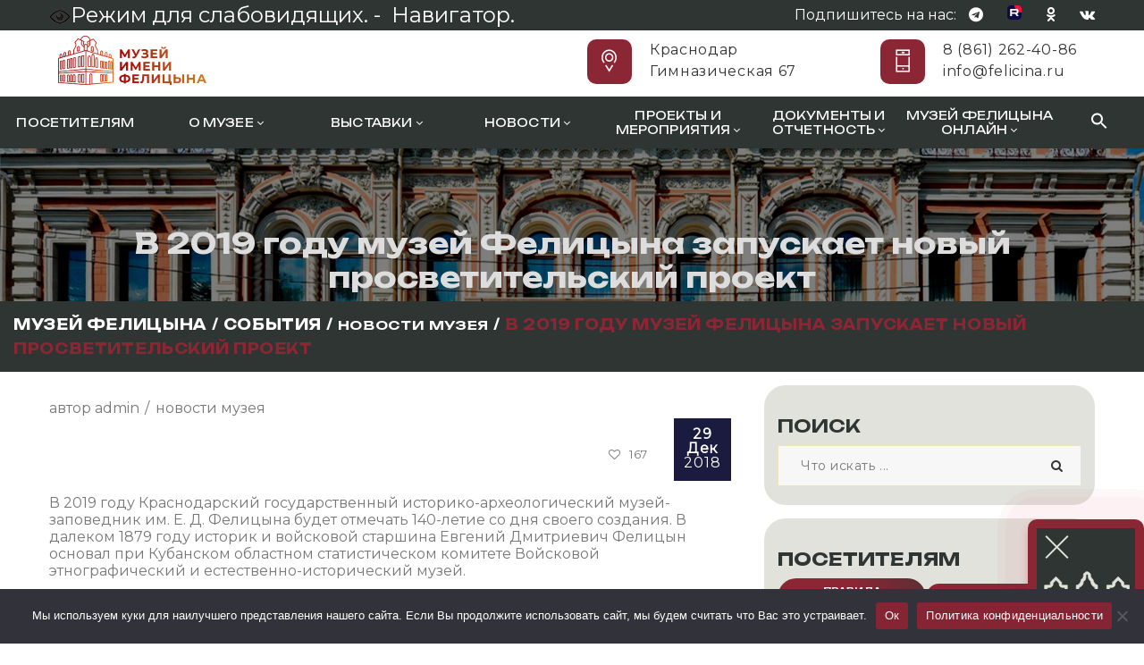

--- FILE ---
content_type: text/html; charset=utf-8
request_url: https://www.google.com/recaptcha/api2/anchor?ar=1&k=6Ldqd3kUAAAAAOdABK_lmsP6jL693udYat82W3hw&co=aHR0cHM6Ly9mZWxpY2luYS5ydTo0NDM.&hl=en&v=PoyoqOPhxBO7pBk68S4YbpHZ&size=invisible&anchor-ms=20000&execute-ms=30000&cb=pmfemqt286ck
body_size: 48550
content:
<!DOCTYPE HTML><html dir="ltr" lang="en"><head><meta http-equiv="Content-Type" content="text/html; charset=UTF-8">
<meta http-equiv="X-UA-Compatible" content="IE=edge">
<title>reCAPTCHA</title>
<style type="text/css">
/* cyrillic-ext */
@font-face {
  font-family: 'Roboto';
  font-style: normal;
  font-weight: 400;
  font-stretch: 100%;
  src: url(//fonts.gstatic.com/s/roboto/v48/KFO7CnqEu92Fr1ME7kSn66aGLdTylUAMa3GUBHMdazTgWw.woff2) format('woff2');
  unicode-range: U+0460-052F, U+1C80-1C8A, U+20B4, U+2DE0-2DFF, U+A640-A69F, U+FE2E-FE2F;
}
/* cyrillic */
@font-face {
  font-family: 'Roboto';
  font-style: normal;
  font-weight: 400;
  font-stretch: 100%;
  src: url(//fonts.gstatic.com/s/roboto/v48/KFO7CnqEu92Fr1ME7kSn66aGLdTylUAMa3iUBHMdazTgWw.woff2) format('woff2');
  unicode-range: U+0301, U+0400-045F, U+0490-0491, U+04B0-04B1, U+2116;
}
/* greek-ext */
@font-face {
  font-family: 'Roboto';
  font-style: normal;
  font-weight: 400;
  font-stretch: 100%;
  src: url(//fonts.gstatic.com/s/roboto/v48/KFO7CnqEu92Fr1ME7kSn66aGLdTylUAMa3CUBHMdazTgWw.woff2) format('woff2');
  unicode-range: U+1F00-1FFF;
}
/* greek */
@font-face {
  font-family: 'Roboto';
  font-style: normal;
  font-weight: 400;
  font-stretch: 100%;
  src: url(//fonts.gstatic.com/s/roboto/v48/KFO7CnqEu92Fr1ME7kSn66aGLdTylUAMa3-UBHMdazTgWw.woff2) format('woff2');
  unicode-range: U+0370-0377, U+037A-037F, U+0384-038A, U+038C, U+038E-03A1, U+03A3-03FF;
}
/* math */
@font-face {
  font-family: 'Roboto';
  font-style: normal;
  font-weight: 400;
  font-stretch: 100%;
  src: url(//fonts.gstatic.com/s/roboto/v48/KFO7CnqEu92Fr1ME7kSn66aGLdTylUAMawCUBHMdazTgWw.woff2) format('woff2');
  unicode-range: U+0302-0303, U+0305, U+0307-0308, U+0310, U+0312, U+0315, U+031A, U+0326-0327, U+032C, U+032F-0330, U+0332-0333, U+0338, U+033A, U+0346, U+034D, U+0391-03A1, U+03A3-03A9, U+03B1-03C9, U+03D1, U+03D5-03D6, U+03F0-03F1, U+03F4-03F5, U+2016-2017, U+2034-2038, U+203C, U+2040, U+2043, U+2047, U+2050, U+2057, U+205F, U+2070-2071, U+2074-208E, U+2090-209C, U+20D0-20DC, U+20E1, U+20E5-20EF, U+2100-2112, U+2114-2115, U+2117-2121, U+2123-214F, U+2190, U+2192, U+2194-21AE, U+21B0-21E5, U+21F1-21F2, U+21F4-2211, U+2213-2214, U+2216-22FF, U+2308-230B, U+2310, U+2319, U+231C-2321, U+2336-237A, U+237C, U+2395, U+239B-23B7, U+23D0, U+23DC-23E1, U+2474-2475, U+25AF, U+25B3, U+25B7, U+25BD, U+25C1, U+25CA, U+25CC, U+25FB, U+266D-266F, U+27C0-27FF, U+2900-2AFF, U+2B0E-2B11, U+2B30-2B4C, U+2BFE, U+3030, U+FF5B, U+FF5D, U+1D400-1D7FF, U+1EE00-1EEFF;
}
/* symbols */
@font-face {
  font-family: 'Roboto';
  font-style: normal;
  font-weight: 400;
  font-stretch: 100%;
  src: url(//fonts.gstatic.com/s/roboto/v48/KFO7CnqEu92Fr1ME7kSn66aGLdTylUAMaxKUBHMdazTgWw.woff2) format('woff2');
  unicode-range: U+0001-000C, U+000E-001F, U+007F-009F, U+20DD-20E0, U+20E2-20E4, U+2150-218F, U+2190, U+2192, U+2194-2199, U+21AF, U+21E6-21F0, U+21F3, U+2218-2219, U+2299, U+22C4-22C6, U+2300-243F, U+2440-244A, U+2460-24FF, U+25A0-27BF, U+2800-28FF, U+2921-2922, U+2981, U+29BF, U+29EB, U+2B00-2BFF, U+4DC0-4DFF, U+FFF9-FFFB, U+10140-1018E, U+10190-1019C, U+101A0, U+101D0-101FD, U+102E0-102FB, U+10E60-10E7E, U+1D2C0-1D2D3, U+1D2E0-1D37F, U+1F000-1F0FF, U+1F100-1F1AD, U+1F1E6-1F1FF, U+1F30D-1F30F, U+1F315, U+1F31C, U+1F31E, U+1F320-1F32C, U+1F336, U+1F378, U+1F37D, U+1F382, U+1F393-1F39F, U+1F3A7-1F3A8, U+1F3AC-1F3AF, U+1F3C2, U+1F3C4-1F3C6, U+1F3CA-1F3CE, U+1F3D4-1F3E0, U+1F3ED, U+1F3F1-1F3F3, U+1F3F5-1F3F7, U+1F408, U+1F415, U+1F41F, U+1F426, U+1F43F, U+1F441-1F442, U+1F444, U+1F446-1F449, U+1F44C-1F44E, U+1F453, U+1F46A, U+1F47D, U+1F4A3, U+1F4B0, U+1F4B3, U+1F4B9, U+1F4BB, U+1F4BF, U+1F4C8-1F4CB, U+1F4D6, U+1F4DA, U+1F4DF, U+1F4E3-1F4E6, U+1F4EA-1F4ED, U+1F4F7, U+1F4F9-1F4FB, U+1F4FD-1F4FE, U+1F503, U+1F507-1F50B, U+1F50D, U+1F512-1F513, U+1F53E-1F54A, U+1F54F-1F5FA, U+1F610, U+1F650-1F67F, U+1F687, U+1F68D, U+1F691, U+1F694, U+1F698, U+1F6AD, U+1F6B2, U+1F6B9-1F6BA, U+1F6BC, U+1F6C6-1F6CF, U+1F6D3-1F6D7, U+1F6E0-1F6EA, U+1F6F0-1F6F3, U+1F6F7-1F6FC, U+1F700-1F7FF, U+1F800-1F80B, U+1F810-1F847, U+1F850-1F859, U+1F860-1F887, U+1F890-1F8AD, U+1F8B0-1F8BB, U+1F8C0-1F8C1, U+1F900-1F90B, U+1F93B, U+1F946, U+1F984, U+1F996, U+1F9E9, U+1FA00-1FA6F, U+1FA70-1FA7C, U+1FA80-1FA89, U+1FA8F-1FAC6, U+1FACE-1FADC, U+1FADF-1FAE9, U+1FAF0-1FAF8, U+1FB00-1FBFF;
}
/* vietnamese */
@font-face {
  font-family: 'Roboto';
  font-style: normal;
  font-weight: 400;
  font-stretch: 100%;
  src: url(//fonts.gstatic.com/s/roboto/v48/KFO7CnqEu92Fr1ME7kSn66aGLdTylUAMa3OUBHMdazTgWw.woff2) format('woff2');
  unicode-range: U+0102-0103, U+0110-0111, U+0128-0129, U+0168-0169, U+01A0-01A1, U+01AF-01B0, U+0300-0301, U+0303-0304, U+0308-0309, U+0323, U+0329, U+1EA0-1EF9, U+20AB;
}
/* latin-ext */
@font-face {
  font-family: 'Roboto';
  font-style: normal;
  font-weight: 400;
  font-stretch: 100%;
  src: url(//fonts.gstatic.com/s/roboto/v48/KFO7CnqEu92Fr1ME7kSn66aGLdTylUAMa3KUBHMdazTgWw.woff2) format('woff2');
  unicode-range: U+0100-02BA, U+02BD-02C5, U+02C7-02CC, U+02CE-02D7, U+02DD-02FF, U+0304, U+0308, U+0329, U+1D00-1DBF, U+1E00-1E9F, U+1EF2-1EFF, U+2020, U+20A0-20AB, U+20AD-20C0, U+2113, U+2C60-2C7F, U+A720-A7FF;
}
/* latin */
@font-face {
  font-family: 'Roboto';
  font-style: normal;
  font-weight: 400;
  font-stretch: 100%;
  src: url(//fonts.gstatic.com/s/roboto/v48/KFO7CnqEu92Fr1ME7kSn66aGLdTylUAMa3yUBHMdazQ.woff2) format('woff2');
  unicode-range: U+0000-00FF, U+0131, U+0152-0153, U+02BB-02BC, U+02C6, U+02DA, U+02DC, U+0304, U+0308, U+0329, U+2000-206F, U+20AC, U+2122, U+2191, U+2193, U+2212, U+2215, U+FEFF, U+FFFD;
}
/* cyrillic-ext */
@font-face {
  font-family: 'Roboto';
  font-style: normal;
  font-weight: 500;
  font-stretch: 100%;
  src: url(//fonts.gstatic.com/s/roboto/v48/KFO7CnqEu92Fr1ME7kSn66aGLdTylUAMa3GUBHMdazTgWw.woff2) format('woff2');
  unicode-range: U+0460-052F, U+1C80-1C8A, U+20B4, U+2DE0-2DFF, U+A640-A69F, U+FE2E-FE2F;
}
/* cyrillic */
@font-face {
  font-family: 'Roboto';
  font-style: normal;
  font-weight: 500;
  font-stretch: 100%;
  src: url(//fonts.gstatic.com/s/roboto/v48/KFO7CnqEu92Fr1ME7kSn66aGLdTylUAMa3iUBHMdazTgWw.woff2) format('woff2');
  unicode-range: U+0301, U+0400-045F, U+0490-0491, U+04B0-04B1, U+2116;
}
/* greek-ext */
@font-face {
  font-family: 'Roboto';
  font-style: normal;
  font-weight: 500;
  font-stretch: 100%;
  src: url(//fonts.gstatic.com/s/roboto/v48/KFO7CnqEu92Fr1ME7kSn66aGLdTylUAMa3CUBHMdazTgWw.woff2) format('woff2');
  unicode-range: U+1F00-1FFF;
}
/* greek */
@font-face {
  font-family: 'Roboto';
  font-style: normal;
  font-weight: 500;
  font-stretch: 100%;
  src: url(//fonts.gstatic.com/s/roboto/v48/KFO7CnqEu92Fr1ME7kSn66aGLdTylUAMa3-UBHMdazTgWw.woff2) format('woff2');
  unicode-range: U+0370-0377, U+037A-037F, U+0384-038A, U+038C, U+038E-03A1, U+03A3-03FF;
}
/* math */
@font-face {
  font-family: 'Roboto';
  font-style: normal;
  font-weight: 500;
  font-stretch: 100%;
  src: url(//fonts.gstatic.com/s/roboto/v48/KFO7CnqEu92Fr1ME7kSn66aGLdTylUAMawCUBHMdazTgWw.woff2) format('woff2');
  unicode-range: U+0302-0303, U+0305, U+0307-0308, U+0310, U+0312, U+0315, U+031A, U+0326-0327, U+032C, U+032F-0330, U+0332-0333, U+0338, U+033A, U+0346, U+034D, U+0391-03A1, U+03A3-03A9, U+03B1-03C9, U+03D1, U+03D5-03D6, U+03F0-03F1, U+03F4-03F5, U+2016-2017, U+2034-2038, U+203C, U+2040, U+2043, U+2047, U+2050, U+2057, U+205F, U+2070-2071, U+2074-208E, U+2090-209C, U+20D0-20DC, U+20E1, U+20E5-20EF, U+2100-2112, U+2114-2115, U+2117-2121, U+2123-214F, U+2190, U+2192, U+2194-21AE, U+21B0-21E5, U+21F1-21F2, U+21F4-2211, U+2213-2214, U+2216-22FF, U+2308-230B, U+2310, U+2319, U+231C-2321, U+2336-237A, U+237C, U+2395, U+239B-23B7, U+23D0, U+23DC-23E1, U+2474-2475, U+25AF, U+25B3, U+25B7, U+25BD, U+25C1, U+25CA, U+25CC, U+25FB, U+266D-266F, U+27C0-27FF, U+2900-2AFF, U+2B0E-2B11, U+2B30-2B4C, U+2BFE, U+3030, U+FF5B, U+FF5D, U+1D400-1D7FF, U+1EE00-1EEFF;
}
/* symbols */
@font-face {
  font-family: 'Roboto';
  font-style: normal;
  font-weight: 500;
  font-stretch: 100%;
  src: url(//fonts.gstatic.com/s/roboto/v48/KFO7CnqEu92Fr1ME7kSn66aGLdTylUAMaxKUBHMdazTgWw.woff2) format('woff2');
  unicode-range: U+0001-000C, U+000E-001F, U+007F-009F, U+20DD-20E0, U+20E2-20E4, U+2150-218F, U+2190, U+2192, U+2194-2199, U+21AF, U+21E6-21F0, U+21F3, U+2218-2219, U+2299, U+22C4-22C6, U+2300-243F, U+2440-244A, U+2460-24FF, U+25A0-27BF, U+2800-28FF, U+2921-2922, U+2981, U+29BF, U+29EB, U+2B00-2BFF, U+4DC0-4DFF, U+FFF9-FFFB, U+10140-1018E, U+10190-1019C, U+101A0, U+101D0-101FD, U+102E0-102FB, U+10E60-10E7E, U+1D2C0-1D2D3, U+1D2E0-1D37F, U+1F000-1F0FF, U+1F100-1F1AD, U+1F1E6-1F1FF, U+1F30D-1F30F, U+1F315, U+1F31C, U+1F31E, U+1F320-1F32C, U+1F336, U+1F378, U+1F37D, U+1F382, U+1F393-1F39F, U+1F3A7-1F3A8, U+1F3AC-1F3AF, U+1F3C2, U+1F3C4-1F3C6, U+1F3CA-1F3CE, U+1F3D4-1F3E0, U+1F3ED, U+1F3F1-1F3F3, U+1F3F5-1F3F7, U+1F408, U+1F415, U+1F41F, U+1F426, U+1F43F, U+1F441-1F442, U+1F444, U+1F446-1F449, U+1F44C-1F44E, U+1F453, U+1F46A, U+1F47D, U+1F4A3, U+1F4B0, U+1F4B3, U+1F4B9, U+1F4BB, U+1F4BF, U+1F4C8-1F4CB, U+1F4D6, U+1F4DA, U+1F4DF, U+1F4E3-1F4E6, U+1F4EA-1F4ED, U+1F4F7, U+1F4F9-1F4FB, U+1F4FD-1F4FE, U+1F503, U+1F507-1F50B, U+1F50D, U+1F512-1F513, U+1F53E-1F54A, U+1F54F-1F5FA, U+1F610, U+1F650-1F67F, U+1F687, U+1F68D, U+1F691, U+1F694, U+1F698, U+1F6AD, U+1F6B2, U+1F6B9-1F6BA, U+1F6BC, U+1F6C6-1F6CF, U+1F6D3-1F6D7, U+1F6E0-1F6EA, U+1F6F0-1F6F3, U+1F6F7-1F6FC, U+1F700-1F7FF, U+1F800-1F80B, U+1F810-1F847, U+1F850-1F859, U+1F860-1F887, U+1F890-1F8AD, U+1F8B0-1F8BB, U+1F8C0-1F8C1, U+1F900-1F90B, U+1F93B, U+1F946, U+1F984, U+1F996, U+1F9E9, U+1FA00-1FA6F, U+1FA70-1FA7C, U+1FA80-1FA89, U+1FA8F-1FAC6, U+1FACE-1FADC, U+1FADF-1FAE9, U+1FAF0-1FAF8, U+1FB00-1FBFF;
}
/* vietnamese */
@font-face {
  font-family: 'Roboto';
  font-style: normal;
  font-weight: 500;
  font-stretch: 100%;
  src: url(//fonts.gstatic.com/s/roboto/v48/KFO7CnqEu92Fr1ME7kSn66aGLdTylUAMa3OUBHMdazTgWw.woff2) format('woff2');
  unicode-range: U+0102-0103, U+0110-0111, U+0128-0129, U+0168-0169, U+01A0-01A1, U+01AF-01B0, U+0300-0301, U+0303-0304, U+0308-0309, U+0323, U+0329, U+1EA0-1EF9, U+20AB;
}
/* latin-ext */
@font-face {
  font-family: 'Roboto';
  font-style: normal;
  font-weight: 500;
  font-stretch: 100%;
  src: url(//fonts.gstatic.com/s/roboto/v48/KFO7CnqEu92Fr1ME7kSn66aGLdTylUAMa3KUBHMdazTgWw.woff2) format('woff2');
  unicode-range: U+0100-02BA, U+02BD-02C5, U+02C7-02CC, U+02CE-02D7, U+02DD-02FF, U+0304, U+0308, U+0329, U+1D00-1DBF, U+1E00-1E9F, U+1EF2-1EFF, U+2020, U+20A0-20AB, U+20AD-20C0, U+2113, U+2C60-2C7F, U+A720-A7FF;
}
/* latin */
@font-face {
  font-family: 'Roboto';
  font-style: normal;
  font-weight: 500;
  font-stretch: 100%;
  src: url(//fonts.gstatic.com/s/roboto/v48/KFO7CnqEu92Fr1ME7kSn66aGLdTylUAMa3yUBHMdazQ.woff2) format('woff2');
  unicode-range: U+0000-00FF, U+0131, U+0152-0153, U+02BB-02BC, U+02C6, U+02DA, U+02DC, U+0304, U+0308, U+0329, U+2000-206F, U+20AC, U+2122, U+2191, U+2193, U+2212, U+2215, U+FEFF, U+FFFD;
}
/* cyrillic-ext */
@font-face {
  font-family: 'Roboto';
  font-style: normal;
  font-weight: 900;
  font-stretch: 100%;
  src: url(//fonts.gstatic.com/s/roboto/v48/KFO7CnqEu92Fr1ME7kSn66aGLdTylUAMa3GUBHMdazTgWw.woff2) format('woff2');
  unicode-range: U+0460-052F, U+1C80-1C8A, U+20B4, U+2DE0-2DFF, U+A640-A69F, U+FE2E-FE2F;
}
/* cyrillic */
@font-face {
  font-family: 'Roboto';
  font-style: normal;
  font-weight: 900;
  font-stretch: 100%;
  src: url(//fonts.gstatic.com/s/roboto/v48/KFO7CnqEu92Fr1ME7kSn66aGLdTylUAMa3iUBHMdazTgWw.woff2) format('woff2');
  unicode-range: U+0301, U+0400-045F, U+0490-0491, U+04B0-04B1, U+2116;
}
/* greek-ext */
@font-face {
  font-family: 'Roboto';
  font-style: normal;
  font-weight: 900;
  font-stretch: 100%;
  src: url(//fonts.gstatic.com/s/roboto/v48/KFO7CnqEu92Fr1ME7kSn66aGLdTylUAMa3CUBHMdazTgWw.woff2) format('woff2');
  unicode-range: U+1F00-1FFF;
}
/* greek */
@font-face {
  font-family: 'Roboto';
  font-style: normal;
  font-weight: 900;
  font-stretch: 100%;
  src: url(//fonts.gstatic.com/s/roboto/v48/KFO7CnqEu92Fr1ME7kSn66aGLdTylUAMa3-UBHMdazTgWw.woff2) format('woff2');
  unicode-range: U+0370-0377, U+037A-037F, U+0384-038A, U+038C, U+038E-03A1, U+03A3-03FF;
}
/* math */
@font-face {
  font-family: 'Roboto';
  font-style: normal;
  font-weight: 900;
  font-stretch: 100%;
  src: url(//fonts.gstatic.com/s/roboto/v48/KFO7CnqEu92Fr1ME7kSn66aGLdTylUAMawCUBHMdazTgWw.woff2) format('woff2');
  unicode-range: U+0302-0303, U+0305, U+0307-0308, U+0310, U+0312, U+0315, U+031A, U+0326-0327, U+032C, U+032F-0330, U+0332-0333, U+0338, U+033A, U+0346, U+034D, U+0391-03A1, U+03A3-03A9, U+03B1-03C9, U+03D1, U+03D5-03D6, U+03F0-03F1, U+03F4-03F5, U+2016-2017, U+2034-2038, U+203C, U+2040, U+2043, U+2047, U+2050, U+2057, U+205F, U+2070-2071, U+2074-208E, U+2090-209C, U+20D0-20DC, U+20E1, U+20E5-20EF, U+2100-2112, U+2114-2115, U+2117-2121, U+2123-214F, U+2190, U+2192, U+2194-21AE, U+21B0-21E5, U+21F1-21F2, U+21F4-2211, U+2213-2214, U+2216-22FF, U+2308-230B, U+2310, U+2319, U+231C-2321, U+2336-237A, U+237C, U+2395, U+239B-23B7, U+23D0, U+23DC-23E1, U+2474-2475, U+25AF, U+25B3, U+25B7, U+25BD, U+25C1, U+25CA, U+25CC, U+25FB, U+266D-266F, U+27C0-27FF, U+2900-2AFF, U+2B0E-2B11, U+2B30-2B4C, U+2BFE, U+3030, U+FF5B, U+FF5D, U+1D400-1D7FF, U+1EE00-1EEFF;
}
/* symbols */
@font-face {
  font-family: 'Roboto';
  font-style: normal;
  font-weight: 900;
  font-stretch: 100%;
  src: url(//fonts.gstatic.com/s/roboto/v48/KFO7CnqEu92Fr1ME7kSn66aGLdTylUAMaxKUBHMdazTgWw.woff2) format('woff2');
  unicode-range: U+0001-000C, U+000E-001F, U+007F-009F, U+20DD-20E0, U+20E2-20E4, U+2150-218F, U+2190, U+2192, U+2194-2199, U+21AF, U+21E6-21F0, U+21F3, U+2218-2219, U+2299, U+22C4-22C6, U+2300-243F, U+2440-244A, U+2460-24FF, U+25A0-27BF, U+2800-28FF, U+2921-2922, U+2981, U+29BF, U+29EB, U+2B00-2BFF, U+4DC0-4DFF, U+FFF9-FFFB, U+10140-1018E, U+10190-1019C, U+101A0, U+101D0-101FD, U+102E0-102FB, U+10E60-10E7E, U+1D2C0-1D2D3, U+1D2E0-1D37F, U+1F000-1F0FF, U+1F100-1F1AD, U+1F1E6-1F1FF, U+1F30D-1F30F, U+1F315, U+1F31C, U+1F31E, U+1F320-1F32C, U+1F336, U+1F378, U+1F37D, U+1F382, U+1F393-1F39F, U+1F3A7-1F3A8, U+1F3AC-1F3AF, U+1F3C2, U+1F3C4-1F3C6, U+1F3CA-1F3CE, U+1F3D4-1F3E0, U+1F3ED, U+1F3F1-1F3F3, U+1F3F5-1F3F7, U+1F408, U+1F415, U+1F41F, U+1F426, U+1F43F, U+1F441-1F442, U+1F444, U+1F446-1F449, U+1F44C-1F44E, U+1F453, U+1F46A, U+1F47D, U+1F4A3, U+1F4B0, U+1F4B3, U+1F4B9, U+1F4BB, U+1F4BF, U+1F4C8-1F4CB, U+1F4D6, U+1F4DA, U+1F4DF, U+1F4E3-1F4E6, U+1F4EA-1F4ED, U+1F4F7, U+1F4F9-1F4FB, U+1F4FD-1F4FE, U+1F503, U+1F507-1F50B, U+1F50D, U+1F512-1F513, U+1F53E-1F54A, U+1F54F-1F5FA, U+1F610, U+1F650-1F67F, U+1F687, U+1F68D, U+1F691, U+1F694, U+1F698, U+1F6AD, U+1F6B2, U+1F6B9-1F6BA, U+1F6BC, U+1F6C6-1F6CF, U+1F6D3-1F6D7, U+1F6E0-1F6EA, U+1F6F0-1F6F3, U+1F6F7-1F6FC, U+1F700-1F7FF, U+1F800-1F80B, U+1F810-1F847, U+1F850-1F859, U+1F860-1F887, U+1F890-1F8AD, U+1F8B0-1F8BB, U+1F8C0-1F8C1, U+1F900-1F90B, U+1F93B, U+1F946, U+1F984, U+1F996, U+1F9E9, U+1FA00-1FA6F, U+1FA70-1FA7C, U+1FA80-1FA89, U+1FA8F-1FAC6, U+1FACE-1FADC, U+1FADF-1FAE9, U+1FAF0-1FAF8, U+1FB00-1FBFF;
}
/* vietnamese */
@font-face {
  font-family: 'Roboto';
  font-style: normal;
  font-weight: 900;
  font-stretch: 100%;
  src: url(//fonts.gstatic.com/s/roboto/v48/KFO7CnqEu92Fr1ME7kSn66aGLdTylUAMa3OUBHMdazTgWw.woff2) format('woff2');
  unicode-range: U+0102-0103, U+0110-0111, U+0128-0129, U+0168-0169, U+01A0-01A1, U+01AF-01B0, U+0300-0301, U+0303-0304, U+0308-0309, U+0323, U+0329, U+1EA0-1EF9, U+20AB;
}
/* latin-ext */
@font-face {
  font-family: 'Roboto';
  font-style: normal;
  font-weight: 900;
  font-stretch: 100%;
  src: url(//fonts.gstatic.com/s/roboto/v48/KFO7CnqEu92Fr1ME7kSn66aGLdTylUAMa3KUBHMdazTgWw.woff2) format('woff2');
  unicode-range: U+0100-02BA, U+02BD-02C5, U+02C7-02CC, U+02CE-02D7, U+02DD-02FF, U+0304, U+0308, U+0329, U+1D00-1DBF, U+1E00-1E9F, U+1EF2-1EFF, U+2020, U+20A0-20AB, U+20AD-20C0, U+2113, U+2C60-2C7F, U+A720-A7FF;
}
/* latin */
@font-face {
  font-family: 'Roboto';
  font-style: normal;
  font-weight: 900;
  font-stretch: 100%;
  src: url(//fonts.gstatic.com/s/roboto/v48/KFO7CnqEu92Fr1ME7kSn66aGLdTylUAMa3yUBHMdazQ.woff2) format('woff2');
  unicode-range: U+0000-00FF, U+0131, U+0152-0153, U+02BB-02BC, U+02C6, U+02DA, U+02DC, U+0304, U+0308, U+0329, U+2000-206F, U+20AC, U+2122, U+2191, U+2193, U+2212, U+2215, U+FEFF, U+FFFD;
}

</style>
<link rel="stylesheet" type="text/css" href="https://www.gstatic.com/recaptcha/releases/PoyoqOPhxBO7pBk68S4YbpHZ/styles__ltr.css">
<script nonce="dXRos98sgYlYME8gdBeewg" type="text/javascript">window['__recaptcha_api'] = 'https://www.google.com/recaptcha/api2/';</script>
<script type="text/javascript" src="https://www.gstatic.com/recaptcha/releases/PoyoqOPhxBO7pBk68S4YbpHZ/recaptcha__en.js" nonce="dXRos98sgYlYME8gdBeewg">
      
    </script></head>
<body><div id="rc-anchor-alert" class="rc-anchor-alert"></div>
<input type="hidden" id="recaptcha-token" value="[base64]">
<script type="text/javascript" nonce="dXRos98sgYlYME8gdBeewg">
      recaptcha.anchor.Main.init("[\x22ainput\x22,[\x22bgdata\x22,\x22\x22,\[base64]/[base64]/[base64]/bmV3IHJbeF0oY1swXSk6RT09Mj9uZXcgclt4XShjWzBdLGNbMV0pOkU9PTM/bmV3IHJbeF0oY1swXSxjWzFdLGNbMl0pOkU9PTQ/[base64]/[base64]/[base64]/[base64]/[base64]/[base64]/[base64]/[base64]\x22,\[base64]\\u003d\\u003d\x22,\x22wrITw5FBw6PDkn/DvG/[base64]/Dr8KZw7PDtg7CvcKCw5rCgHDDqsKewpEFTVdMKE4mwoHDj8O3awzDuhETbMO8w69qw4YQw6dRPWnCh8OZPk7CrMKBDMOXw7bDvT9iw7/CrEhfwqZhwp3DkRfDjsOAwptEGcK4wrvDrcOZw6LCnMKhwopVBwXDsB5Ga8O+wpPCk8K4w6PDrMKuw6jCh8KiLcOaSEDCmMOkwqwQG0Z8LcO1IH/Cl8KkwpLCi8OTYcKjwrvDsG/DkMKGwp3Djld2w6HCrMK7MsOtNsOWVF5KCMKnZj1vJgTClXV9w6NgPwlcIcOIw4/Di2PDu1TDp8OjGMOGQcO8wqfCtMKRwrfCkCc3w7JKw70TZmccwoXDncKrN3AJSsOdwqRJQcKnwobCrzDDlsKNBcKTeMKaasKLWcKWw7ZXwrJew48Pw64LwpsLeQfDgxfCg3xvw7Atw7Q8PC/CtMKRwoLCrsOCFXTDqTjDn8KlwrjChwJVw7rDpcKqK8KdfcOkwqzDpV5MwpfCqDjDtsOSwpTCm8K0FMKyBC01w5DCoGtIwogywoVWO2B8bHPDt8O7wrRBdRxLw6/ClyXDijDDgxYmPntULQAswo50w4fCuMOSwp3Cn8KTT8Olw5c8wo0fwrE5wpfDksOJwq/DvMKhPsK0IDs1a1RKX8O/w4dfw7MXwp06wrDCqAY+bGZ+d8KLPsKBSlzCpcOiYG5wwp/CocOHwqfCtnHDlWbChMOxwpvCisKbw5M/[base64]/[base64]/[base64]/DSrDtBZ7XQYLQcOlw7VdwozDumrDs8OUCcO1fMO2VWBJwrBxQQpQclR5wrkPw5/DvsKuP8K0w5XCklHCucOeJcOPw6Nvw7k1w7gASm5bSifDuBxCcsKwwoFkOS3DiMKySlpww4VJecO+OsOSRQYIw4o9DMOyw4bCgsKsdRnCvMOiGUsmw7kcaxVodMKYwoDCk2ZEGsO8w5jCqcKrwo7DmBDCr8OOwoLCl8OfI8KxwqvDtMOHJ8Ocw6/DrsO7w70tR8OuwqkYw4rCkhBwwr4fwpsdwo88GFXCvSd2w4gRdcKcVcOAeMKow7NnEMOfY8Krw4HCvsO2RcKFw6PCrBErUyzCqW/DoBfCjcKYw4FPwrgpwoc+EsKwwolTw5lWCBLCiMO8wrXCosOgwoPDtcOewqXDgXLDm8Kqw4wPwrY6w6/[base64]/CuMKvw4MJwrYqMsKESEPCs0InS8Knw4/CjBRrNl1Uw5HClBJbwroiwp/Cr1TDsXNeFMKOfFnChMKGwpc/[base64]/DrRNuC8Kcwo7CoQXCkSBiw60/w7wsTUEqw7bConfCt2jDssKIw79jw645UsOXw5MrwpfCgsKBEX/Do8OcfcKMDMK5w4PDhcOnw6HCkBHDlx8zSwfChSlSFUfCksOaw6wewr7DucKGw43DoiY0wpIQHmPDjRoLwqLDjzLDoUF7wpfDiFXDtBbCrMKFw449HMOCP8KTw7zDqMKyWEI8w7DDmsOeEUQ4WMOXTxPDhgEmw5rDj3d2SsOowotUHxTDgmVpw4rDtMO9wpcbwrhFwq/DvcOew7pEEFPCixJ5wqNXw5DCssOwfcK2w6LCh8KTCRZow50mAMKDID/DlVFdXnjCnsKjUWPDscKGw7/DgAFZwr3CvcKdw6YWw5bCg8Ocw5rCtsKIP8K1fEFrSsOtwqwqRWrCjsOwwpbCrBnDkMOaw5LCrMK/cU0WRzzCoSbCusKkBzjDpBXDpSjCr8Ojw5pSwrpyw4/DlsKWwr7ChcK9UEnDmsKuwo59LAIXwoUGHMOVHcKROsKkwotJwq3Ds8Oaw6d1d8Kbwr/DqwEfwonDq8O4RMKpwowXV8OTT8K8XMOpScO/w6vDrl3DisKqacK8XUfCnDnDtG4HwpZ+w47DkHPDuHHCtcKiasOzaR7DgMO4IcK3Y8OTNV/CncOxwr7Co29UA8O5KcKiw5zDhjrDlMO5wojDkMKZRMO/[base64]/DncKsw51jYxAwQm1qaz0bw7HDqMOywo3DnGt9Wi8VwqDCnTlMccK7TmJIRcO6Y3UcSQjCqcOKwrQDHXLDsmXDsSHDpcOIH8Ovwr4TJcO0wrXDvj7CozPCgw/DmcKzJ0MGwr1pw57CuUPDnRYEw5pqJRs6Z8K2JsO2w4rCk8O7YHPDvMKdUcO+w4MkZcKKw7gqw57ClzNeWsKrWghDRcOQwpJlw47DnwDDjEpyDyfDmcOmwrJZwpvCnFzDlsKZwpBdwr1eAAPDsTlMw5XDs8KcS8Knwr9fw64PJ8O/[base64]/VMO/w6bDvcOZwpxVw5vCpgt0CcKPTcK/[base64]/[base64]/VcO3w7/CtMK+wqDCnGPChV5vWUdVacKoMsOhUMKKVcOVwo1Ew7VGw75SfcOcw5RaH8OeMkNvWcOzwroyw7LDny8STwdiw5ZwwpHCjBxLw5vDkcOaSRUwKsKeMl/[base64]/dsOlwrhfwrzDnjd3wrBuwqQqcsKrw5cOwqvDhcKYwoUaYEjCnXXCpMO/LWzCkcOzEHHCt8KAwpwhJHcLES1jw5EyScKkED5cOiQVEsKOCcKxw7NCZAXDpjcAw4d/wrpnw4XCtH7CocOcV3EuJMKZSHkIERXDtA5WdsKww4EKS8KKQXHCsworKi/DjcOGw43DmcKKw7HDknHCisKmB0XCgMKLw7nDrsKnw5RGDgYjw65dEsKywpNgw4sRKMKdcxHDocK6w5vDtsOJwpDDlFV9w45/[base64]/w6sDwqgLLxE1V8OSwqzDsEPDucObZMKrecKZGcOXQXDCrsOAwqTDrDAPw4/[base64]/CmWNaw65/w4ckLMKjwqzDuQnDsXMUW3Fhw7vCghHDmyfCsx13wqPCtSDCqQETw7U6wq3DhzLCpsOsV8KLwpTDn8OEw6kTUB0zw7FPEcKXwrPChkHCl8KLw4s4wpnCgsK6w6HCjAtrwqfDgABHHcORag4nwqLClMOBw4XCimpFe8OAeMOyw4d/DcOFCkcZwoAIasKcw7h/woNCw67DrERiw7jDucKCwo3CusOoOxwMK8K+WCfDimzDiQwewrXCp8KBwoTDjxLDrcKLBy3DisKZwqXCnsO4RBjCkhvCt3gCwqnDp8KzJ8KHccKuw614wp7DosODwqA0w7/CgcORwqHCl2HConUIEcO6wr06e2nCgsKtw5jCp8OpwqLCml/CnsOcw5jCmQPDjsKew5TCksK1w4NvOy5pN8KYwpdAwolqHsK1HAsFBMKMK1jDjsKqLMKOw4/Dgy7CpgZja2RlwpXDtS8YBg7CqsK9AHvDkMODw49/O3XCvSrDksOkwoo1w6PDs8KIegTDh8Ouw5QCbMOTwrnDqMK4FwYkU3zDv3MMwpRlIMK6BcOPwq4zw5giw6PCosOAMsKyw6RzwrXCkMOewr0nw4TCj2vDu8OMCABfwq/CsFQ5K8K+V8O2woLCscORw5bDt3TCjMK6XmEnw5/Dv0vCvV7DtXDDhsKcwpoowqjCgMOnwrhMVTZJWMOET1MQwrXCqwEpVhV5TcOxfcO1wp3Dkgcyw5vDlhl9w6jDusOQwoZBwrrCrzfCjS/CmcO0R8KCHcKMw4Qbwpcowq3CosOUOHsrXWXDlMKJw5Vew7XCgjgvw7NVbsKawpnCg8OWQ8KLwqTDjsO8w6gew5ApMUldw5ICIz/Chk7Dv8OQGHXCqGzDtQFiKMOpwonDgDhMwpbCisOvew9uw7jDqcOzI8KKLQzDhgPCjyAfwqNMbhHDkMOvw6wxcUrDjTbDpMOxKWDDl8K/BDZQCMKRDiB1wpTDq8OaXEc5w5lrRi8ow6QWJy7DhcKRwpULI8KBw7LCnsOFEirCqMO4wqnDghPDs8Olw782w4s4D1vCvsKSJ8OiczXCj8KRPUTCtsKnwoZrdh4rw4wEM1V6fsOIwrFkwp/Cs8OYw6N6eBXCukgNwqBXw6QIw6Ahw4IUw4nCvsOYw6UIKcKILn3DoMK3wq0zwo/DmCPCn8ORw7UjYHNIw4jDs8KNw7FzOjFWwq/Cr3rCh8Owd8ObwrrCrFtOw5Naw7oRwo/[base64]/DqGVDwofCiXfDscKAYMO+w7fDlcKUw6/[base64]/[base64]/DqV/Cm19QfcOKwpzDoScTGn4OCRhOQDZKwo5AXxTDjXLCqMKUw5XCvz8HRwXDsCoaC13CrsOOwrQJScKFV10Ywp5CbzJdwoHDjMKDw4DCmx8twqx8ASUIwqglw7LDnRINwqdFN8O+wqHCnMO6wr0cw7tPc8OdwrTDpMO8M8Odw5rCoE/DlFXDnMO3wp3DjEpvOVQfw5zDjCHCssKTDQzDsyBjw4HCoiPCri8+w7J7wqbCmMOGwqBmwqjCvi/DrcKmwoEWM1Q5wq9/[base64]/wo7DvmIaVsOncMOBesK3w4XDrE4VT8KcFcKdW3PCmUTDtF/DoVhgcUnCijA3w7bDiFPCtS8cXsKIwp/DiMO2w6LCrjJ/GMOSAjJAw6Z5w7nDjQXCs8Ktw5oQw5jDicOlJMOhPMKKc8KQY8OGwrcMX8OjGno+esOGw6bCoMO4wp7CmMKew4HCtMKEF1p+HmTCo8OKPURhTxo/ezdlw5fCqsKAQQrCqMOYBWjCgVFvwpIYw5fCksK6w71eCMOSwqIDdkXCmcOaw4lhfivDiVYuwqnDjMOPw7rCoTbDmmTChcK3wpsBw6QJSTQTw5rClSfCr8KtwqZiw4TDvcOoG8ONwp8VwqkLwpzDiG3Dl8OpNHrDgMOyw5/[base64]/Di8ONbXXCnMKuwqbDtHPClcOObMO2F8OcdcKFw53Co8OBIsOWwqhyw4pgC8O3w79Pwp0XZlpGwrB/wo/DusOXwqwxwqDCj8OWwrlxw4/DvmbDtsO1w4/Dq34TOsK9w6PDi0Rjwpx8csOuw6IMA8K1MCttw78DZcO3MwUHw7kcw59swrZXWzxdFCnDpsORfyPCrBEww4XDrsKVw7PDl2rDsSPCpcOhw4Iow6HDiHNwOMOBwqwow77Cvk/DiQbClcO/w6zCvhXCj8K7wrzDo3LDgsK5wrHCj8Kpwr7DhFMEcsO/w6gnw7nCkcOsVGHCrMOmXDrDiVzDvx4iwpzDlDLDinTDv8KsGGbCssK5w4Q3JcKsIVEoeyDCrXMmwp4AEyfDtR/Cu8Okwrl0w4FEw5Q+B8OawrphOcKWwrE4RBkqw6LDtsOBBsOXLxNmwpBKZcK5wqxeHQd5w5XDoMOHw4AJY0zCqMO4H8O0wrXClcOSw7rDvxnCjsKVAyjDln/CgnLDrSZoDsKNwpjCvC7Ck1I1YhbDmzQ2w4/DocO9B3YRw5FbwrttwqHDrcO9w7UDwrACwrbDlMKDDcOEX8KnGcKZwrrCr8KDwrk4V8OWdmdtw6vCgMKsSAJVKXRrZ2F9w5jCjVNqOCoCUE7DtBzDsCHCnlkQwqrDoxsow6bDnjnCgcOuw7IYMyE9B8OiAWnDvMK+wqo7eBDCim4xw6TDoMO/QMO/GRPDhCc+w5I0wqocC8ONJMOow6XCvsKPwrlcESx0QUTCnUXCpXjDssKgw4g2EcKiwobDv1cMPHjDm17DrcKww4TDkjQ0w5DCg8O9FsOeC2cOw7bCoDoFw6RCV8OOwojCjHnCv8KKw4ZxFcKYw63ClQfCgw7DucKaJQBiwoBCNUcbY8Oawpl3FTzChMKRwo8Ww5/DicK1BRwHwqpPwofDpsK0UhZUasKnOktowoxMwq/Dv30/B8KGw44XP2J9IypxLH4DwrQ8bcOEOsOnQy/[base64]/w4dQw4HDv8OGw5QcwofClUIow70/[base64]/[base64]/DpsOIX8KXwpjCnMOnw6RZw4dZw43DmcOEwqVtwotBwoDCkcOoL8ONXMKrQnUSd8Onw4XCl8ODBMKpw5vConfDssKbbhPDm8K+KxNnwqdfTMOsFcOrcsKJHcOOwqXDpgBAwqtiw4QMwqs4wprDlMKnwr3DqW7DhlDDu2B2Q8OIf8OYwpRTw4/DjxDDnMOFd8ONw6JGfCZnw7YewpoeRsO2w6kOPCcUw7XCjVMTFcONV1DCokB1wrVlQirDj8OifcOjw5PCpkJLw7rCkMKURizDgmNRw7oEH8KfR8OcRApoWMKZw57DuMOJAwNrUhc/wojCvCzCtF3DmMO2QB0cK8ORNMONwpZBDMOqw5DCtjfDjwTCiDbCpW9fwp1sXVNow7nCpcKybkDDl8Ovw6rCt0NywpV5w7DDhw7CuMK4BcKZwp/Ch8KAw5DCmXzDnsOzwoxkGVHDiMOQwrbDvgl7wo5iHBvDuAdtT8OAw4rCkWxdw79yPFHDu8O+TmJwMWEFw5HCssOoVVjDhilWwpsbw5HDg8OueMKKIsK6w6BHw6VRa8KmwrXCqsO7dA/[base64]/CvjwCwqE/wpcSH1XCvsOaw47DusOtWMObHirCt8OyTBIPw7cjaA7DlyfCv1kAHMO4cknDrUHDocKRwpPCn8OHTms8wrTDmcKJwqosw40Ww5/DkQ/ClMKCw4hCw4t5wrI0wqhvesKbD1XDnsOew7fDv8KCFMKNw7vDrU0VdMOqXXvDolh2CMKWe8Oew7hCWHVUwpASwoPCksOlWHjDs8KGa8OnDMOew5LCkC1yB8KewpsxCyjCoSnCgRHDssKZw5hLBGHCi8KFwrPDrwRIfcOAw7/[base64]/CrMKMwphKUsKTw6cpw4QDwoNoFiNkTMKvwrhnwoXChUXCu8KXAxfCrGrDuMK1wqVmUmBRNwrCncOyW8K4ZcKVVsOxw5RNwpHCsMKzH8OMwr0bGsKIHC3DkSVxwrHCq8Ocw4kRw5PCmMKmwqYxRsKBZsKgMsK6bMOmXgXDtjlqw7Zuwp/[base64]/Cu8OGIcKiHGtEw5jDtsObfsO4wqQTMsKgImnCrcOHw53CkH7CgjZYw7jClsOew6sXV3Zud8K6cw3CtDXCmVkBwr/DpsOFw7DDhS3Dly17Jj9FYMKlwqwFPMKFw75Dwr4OKsKNwrPDo8O/w5lqw6jDgiFpFEjCoMOmw4cEWMK+w7bDh8Krw5jCmg09wqpdXSZ6ZCk8w7okwodMw7lWIsKyLMOlw6LDk2dHIsKVw7jDlcOjI118w6vCgn3Ds2PDiBnCgMKxdVJDIcOYZ8Otw4RKw6PCim/Cl8O+w7TDj8KMw7kWVVJoScKYcA/Cm8OKFQYawqY+wonDsMKEw7nCscO6wpDCpRVew7fCksKAwpJaw6DDowZywp3DocKaw4pcwrk7I8KuLcOjw4HDiHB6YAppwpTCgcKwwqfCgw7DmAjDgDvCrVrChBXCnVQHwr0WVzHCt8Kmw4nCtcKmwr1IBjHDl8K0w53DvFt/IcKWw4/ClT9ZwrFQL1EUwqwPClHDjlYdw7UGLH1xwqnDil4vwpwYEsKtV0fDvnHCscKJw6DCksKvc8KxwpkcwoPCp8ORwpl5MsOawpLCrcK7IsKqXDPDkcOgASzDhWpwLcKRwrfCocOMVMKPVMOBwonCuVLCvA3DqBXCjzjCscOhBBxXw4NBw6/DgsKYeGjDmmfDjgAuw4nDqcKbHMKDw4AqwqZbwqTCo8O+b8OYMBvCmsKiw4DDuirDujHDmcKtwo52RMOARE4fQsOpM8KEU8OobhMPQcKtwqAoT13CrMKbHsOiw4FVw6xPaXUgw7FZwqzCiMKnYcKqw4Mew6HDuMO/wq/DokYnesKTwqnDvnHCmcOHw4Iywppzwo3CoMKPw7LCkgVBw697woJqw4rCvgXDgjhVGnhYGcKswo8iacObw5/[base64]/DvBlbw63DjTpPKcOjwrrDkDPCoAssw5fDjnBwwrnDgMKlPsOUaMKJwpzCqAV/KhrCvV1PwrI3fxvCrykQwrLDl8KpY2s7wptGwrpawrYUw682dMORR8OrwpR0wrhQeGnDhnYRI8Ohw7fCjT5UwpMpwqHDk8ONAMKrCsOXOUwQwpIpwr/Cm8OwVMKDJGdfd8OXEhfDimHDl1nDisKAYMKDw4MFesO0w5HCtVxawozDtcOidMKrw43CvSXDpnZhwowfw50xwo1twpgkw59NFcKvWMKtwqbDuMK8AsO2CT/[base64]/DjsKSwqLCmcKiORHCsX7Dh1rCssOdMl3DkhcnIQXCtzUiw7/DiMOlez3Dmz8Aw7PCjcKIw7HCr8KzfXERTlQlH8Kyw6BmfcO3QmIgw7J4w6bDjxTDtsOsw5s8RnxnwohSw4plw5PClA7Cn8Ofwrs2wpUAwqPDpzMDK0rDmCbCuGJaOBM+QsKmwrpvcsO/[base64]/CjcOOwrjCv23Cp31Rc1PClxYmw7Qzw6DCpDDDi8K8w5TDpzA3NMKdwovClcKrGsKnwqgZw4zCqMKXw7PDhMOSwozDvsOYPy0kQGA4w7B2CMOBLsKWaDtcWGJBw5/Dm8ObwrJ+wrDCqBQMwoJGw7nCvyjCuDlDworDoSDCmcKlWDdSejzCkcKZa8Olwogad8KowojCkzLDk8KLMcOBAhXDjw0YwrvChjnCiSg+MsKYwqvCrHTCsMOMLcKabVMYXsOzw7kpAg7CqgTCtVJFJ8OGNcOKw4/DpXLCs8OlHyXDjRLDmXAOecKGwqTCkQfCnjbCt1TDjFfDr2HCtkZvAjvDncKsAMO1wrPCtcOgSX0WwqnDiMKbwq0xSTQiMsKRwoZdKMO/[base64]/Ct8Kjw5TCpg3CpsOvPcKfMcKDI8O2ZHgLMMKlwpLDtm0JwossLnXDnU7CrhXCp8OyPw0jw57Dl8OowrfCvMO6wpUawrApw6lYw6ErwoIpwpzCl8Kpw6hnwpRDUm/CmcKGwokewqFlw7dHA8OpFsK9w63CosOOw7IbI1bDqcO2w4zCqX/DtcKAw5PChMKNwrcCUMOCZcOycsOffsKnwq13QMO4bwl8w5DDgQsVw6BCw6HDtxTDiMKPc8OUBzfDhsKqw7bDqSV+wpg3Lh4Pw4A6XcK7IMOmw7lyLS4kwoZ+FSvCj29GQcO3XwowWsKzw6LCoApXQMKsTsODYsO1NBHDhX7DtcO4wrrCpcKawq/DkcO/aMOFwo4DVMKDwq8Ow6TCgT0/wplww4/[base64]/[base64]/CqgbDn3Bcwp5zGj/DksKlG2pEDAHDm8OtwpklAcKlw5/Cn8O2w4XDhwYIfkzDj8O/[base64]/DoMOkw47CsRrCtCnDpwp3wprCsCXCicOawrvDsD3DqcKTwp9Qw5tLw4MHwrcELwjDrwLCpCJgw5TChR0BDsOewopjwpt/VsOYw5HCtMOSecKTwrXDuxPCpB/CnybDvcKLGDoswol8QVgIwq/CoVEDHFjClsKFJ8KhA2PDhMOGccOTWsKUd3vDhWbCkcOTfAgjcMOhNMKEwoHDsm/[base64]/[base64]/MFk/J8OuwoR1IsOjw4TCiMKISMKKP8KCwpwFwq/DjgnCq8KIe18TFVbDi8KLFcKCwoTDscKLdiLCkB/[base64]/F8OpAcOpJcK7wrfCvzQ0w5/CssKUKMK/w7RNF8OkbDVIEmdSwqR2wpJhPcOpC1vDrSQhN8Omw7XDucOWw7k9K1XDncO9Y2JRM8K2w6PDrcKxw5jCn8KdwqjDjsOew7XDh3VsYcK/wpA0eTkQw6LDgDDDnsOXw4/Dn8K/[base64]/IMOOwoTDisOywqbCmcO3w5hLw7vDjsOQw6pJwpdowovChwIKCsK6a383wr/DuMKZw61Awp9UwqfDhmVeHsKGLMOlG3oMNSh6BHsSZyvCikPDtQHCosKKwrIkwp/[base64]/CkLCnS/CmDgwDcK0wpdaWmA3ZwHDlsK0w7Med8KneMOmfCdLw5BdwqjCmTbCk8Krw5zDhMKpw63DhTJBwrfCuVU/wr7DrsKtW8KIw7vClcKnU3/DhcKCSMKvCsKDw5F8J8KwWUDDtcObBD3DmMOdwoLDvMOEEcKIwonDlkLCtMOFVMKvwpUzGmfDvcOjNsOHwpZqw5BUw40tT8K+CmsrwrYvw6VbIMKew4TCkk0UeMOYfAR/w4LDocOkwpE1w7YZw4FuwrbDq8KyEsKiOMO2w7NUwoHCslDCpcOzKD1tbsOpL8Kuc3IJTU3Dm8KZfsK+w4ZyMsKOwpRxw4RRwqNtVsKUwqXCv8O/wp4MOcOWOMOxbRzDusKtwpTDhMKswr/CvlJ+B8K4wpzDrHM0w6/[base64]/[base64]/Dj8KIwqfCjjrClsKzwpUpw4vDmnHChE9pFx8nBhjDg8KGwp4gQ8O4wop1wrEOw5MFX8Ohw7TCh8OobjRMAMOWw5Bxw4/CiABoK8O0SE/CnsOgEMKGJMOHwpBtw6pTUMO9BsK7V8Olw6nDlMKjw6PChcOqKxHCqMO2wpcKwpnDkFtzwoNuw7HDiQEawp/ChSBiwp7DkcKfNhYCNsK3w6RAPlTDs3vDt8Krwpk7wr3CllfCvcKRw7MFXyQTw4gZw4PDmMOqRMKhwpvCtcKBw7Anw5PCnMOxwp8vBMK7wpEKw4vCiyMJNgYcwo3DpHgiwqzCjsK5LMOBwrFKFcOxccOhwpJRwrvDu8Ojw7HDmB/Djh7DoivDmirCvsO8TQzDn8KZw4JibQ7CmxPCvUXDpQ/DoTtawrrCiMK3A144w5Yxw57DjMONwps/LMKiX8KPw4MYwp5+fcK6w7vCo8OZw51CXcO+QQ/CowjDjMKHU2vCki4YGsObwpsnw6nCisKWGnPCjDwpFMOUKcK2IyI8wroPQcOQfcOkR8ORw6VZwqB2SsO1w4UJHCRfwqVTUMKAwqhGwrltw43CjWRlA8OGwqFew5U3w4/CjcO1w4jCusO1Y8KxcDAQw4t9TcOWwqLCkQrCrsOrwrDDtsKgSi/[base64]/wrQVLSnDhcKmZ8OOwq/[base64]/Du8KrE8OLw70hw6glw55fGcK5w7PCuMO9w6HCsMOXwpcMIsOvDWbCuG5IwqAnw6hoDcKEbgRcHCzCnMOJThx7D2Rjw7ULw5/CvTXCjTE9wqAdbsOXAMOXw4BXXcO2TWwnwrTDhcKIfsO/[base64]/DncKTIQFswpjCtMOREQ7CkkZXwphHd8KnWsKmw6bDs3fDoMKqwpjChcK+wplycsKQwoPCuAouw5TDjMOCIzbCkwoVFSLCiVXDisOMw601DxPDoFXDnMOowrcKwobDrFzDjB8DwpXDuyPCm8OWOgImHTfCnjPDgsO0wpfDvcK3YVTCl23CgMOMEcOjw6/CsDVgw683FcKmYVRyXMOGw7w9wrDDqU8Dd8KXLhlQw6PDksKbwobDu8KGwrLCj8KOw7kFPMK9wr1zwpPCjsKnAlgDw7zDu8Kbw7XCg8KeGMKrw6MMdUtYw7pIw7lYOTFbw4QvKcK1wok0CRPDgQlQcVjCuMOaw7vDvsK2wp9yGx/DoSnCshXCh8OtazHDgwjCocO1w718woXDqsKJRsK9wqMbNyhmwpnDosKYRAR7D8O9e8O/B0LClcO8wrlCCMOaOjEJw6jCjsOwSMOBw7LCsV7CrWtyQwgDUEjDmMKrwpbCt008ScOjOcOyw5PDrcO3A8Kuw6s/DsO+wrk3wqVowqrCrMKLIcKTwrTDqcKcKMOFw7nDh8OXw4XDlhXDrA9Cw5tSJ8KvwrrCmsKxX8K+w4nDhsO/Jhkcw7rDn8OIBcKHJsKRwq4ja8OpXsK6w5ZHf8K6fi1BwrTCocOpKQlLI8KuwrLDujJNeSLDnMOOAsOCWi9WWmnDh8KmBz5lOkMyVsKEelvChsOEfMKHPsO3wrvCmcOMUxbCs1JOw5XDiMOxwpTDlcObSSXCqkTDjcOuwqocKifCtsOqwrDCrcK/B8KAw7kqCy/CsXlnNznDv8OHORbDqHLDkiR6w6AvdzfCrHQGw5TDrlZ1woHCtsOAw7DCujzDj8KJw7VkwpvDscO6w5ENw7pmwpDDhjjCgMObI2VEUcOTAQMAOMOXwp/[base64]/CuzfDusKTOlgAw5jDiMKhw5LDh8Kbwo/CvMOGAQnDvcKww6bDq14twpbClFnDv8OUZ8OdwprCtcKsXxPDlkPCgcKaLsKuworCik9Uw57CjcOVw41vLcKiP1rDqcKRMn9Lw57DiRNGX8KXwpd6WsKkw75gwpYRw4A9wrAgVsKYw6bCgcKhwqfDnMKnN3XDrWfDi0TCkQ0Two/CuDJ4OcKLw5t8RsKOAWUJMSNqIMO/wpDDiMKaw57CrcKIfsKBDUUZCMKfIltCwo7DjMOwwpjClMOfw5hdw7ZdCsOgwqfDjT3DrDoWw7cIwppWwr3DqBgwC2U2wotlw7/DtsKSc1R7cMOkw65nR1RKw7JmwoAtVE5nwqfDuQzCsmxNUcOTQ0rCssOrDw1kOFvCtMOcwp/ClFc6fsO+wqfCoj9jVk7DhyfClnobwpw0cMK1w6/[base64]/CucKUw6nDrQDDjBcbV8KVFSfDjHrDqMOxw5Ude8OXRjMDbcK8w4fCiCrDu8K8BsO/[base64]/DkcOHw5d5fz/DhxrDo8OOeQMrwp1Kw6cJwpBIw6bCh8KpTsOlw67CocOoTSRqwpI8w7pGSMOEDyx+w48Nw6DCvcO0b1tDP8KTw67CssOlwpfDnSAdNsKZLsOFWBIPUWXCmQk8w5jDg8OKwpPCmMK0w53DncKWwps7wpPDrRAnwoYjFUVGTMKjw6PDtgnCqiTCsQpPw6/CgsORIFrCjnpiaXXCqFDCpFYvw5pow4zDjcOWwp/DmUDDi8Ocw4/CtMOowodLN8OgM8KlOxVLHGEpVsK9w45ewp5FwocNwr82w5xgwrYFw5/[base64]/Dm2PDjSLCgsOCEsKnw7sCdsKuDMKIDcKRdUJJCcOYEVVNbALCvR/Cpx5NPMK8w6zDvsOTwrUbDW/DnwM5wq/DnBvCr15IwoDDvcKECiHDjEPCs8KjK23DiXnCrMOuLMKNG8Kxw4nDoMKRwpkqw5HCi8O2cijClRLCh2vCsRdnw73DtH8IClhTH8OpScKcw5rCrMK6RMKdwqI2J8KpwozDnsKowpTDh8O6wqbDsyfCnhPDq2xpJA/[base64]/Cg8OBwox/YsKGwovDoTjChsKPw7/[base64]/CscKlLRF9SWQFT3rDpEzCqhPDggx8wqTCo3/CtALDh8Kew7s6wrUbLUtdIcKUw5HDjhESwqfCpy5MwpLCm1chw7Uiw4Ztw5khwrvCi8OwIcO9wrN/Z3d4w47Dg2PDvMKIT2xawpjCtA4aFsKBOCExGxFMbsOxwrLCpsKqRcKIwr3DoTDDnyTChhE2w4vDtTHCnhLCo8O/I2sfwqjCuD/DuSTDrsK3dj8oPMKbw5dKITPDusK1w7DCp8OLa8O2wpIxPRs6E3fClh3DhsK5GsOKVzrCqjZWb8Oawo1Qw6ssw7/CncK0wozCvsKzWMOqWRfDu8KYw43CpF47wq41SMKiw7p6dsOAGwjDmUXCuiknDMKNdmDDh8KJwrXCoRXDkiXCvsKkG05DwrLCvBrChxrCiBpyC8KOfcKpPkTCpcObwqrDoMKMIj/[base64]/CiFjDnkfClyjDvnXDvi7CqjIgX10NwpbChTLDkMKhIQ8cIiHDrsKoZAnDsiDDvDLCisKQw6zDmsKpKGvDpjoIwohhw5VhwqI5wqJjB8KtFUdqKkPCv8Ogw4cgw54xCcOKwoJ/[base64]/Cn3A9wrvDh8Kxwo7CmsKwwobCusK2F8O7w7xLwoN/wppfw6/Cgy0Uw5PCgTnDvlbDmyV8Q8Onwr5nw7UcCcOiwqzDtsKQUD3DvAwgbCDCqMOwGMKCwrXDrDbCmHkoW8Kgw5Bjw69SAColw7fDv8KQfMOFf8KwwoIpwqzDqWfDh8K7JynCpADCgcOWw4BCARfDjEt8woQOw5YyN2fDjcOow7FEdnbCgsKnQSjDmVoNwr/Cjg/CunfDp1EEwpjDpD3DjjBRKVZTw7LCkyPCmMK8My9PacOtKVzCvMKlw4XDsi7Cn8KOdm4Vw4JowppZcR7CoDPDvcOWw7N1w7DClDnDpipBw6bDtSNLFk4SwoQswqzDj8Orw6cuw6RCZ8OwKk4cLy4OZn3CscKywqMzwoM7w6vCh8OiNsKOesKLDnnCh1nDqcOgelk/[base64]/CszbDhcOJwpjDl8KDU2XCgsKPEHzCjFshYcOjwqbDiMKew5I/[base64]/CncKHw456USNaEMOSwrzDvBbDgcOwFkLDiDxCAz0MwrvCqFdvwrgiZEnDusOywpzCsxjCiwnDkSQIw6zDm8KSw6M8w744bErCpsKAw4rDkMOmG8O/I8OAwp0Qw7FrewzDncOawpjCrgxJXVjCvcOOa8KGw4IPwq/Cg0ZoOMO0BsOqal3CphEZGmPCuVvDi8O4w4Y/bsOqB8K4w4E8RMKZKcOhw4nCi1XCt8Kpw6QxasOGcRcVecOjw4HDqMK8w43CjVULw6I+woDDmX0GHRpEw6TCkw/DiVcjSjsPNRROw4HDvQJxKTVNMsKEw5kkwqbCqcOXQMOGwp0bPcKuCMKOL3xew7DDiTXDmMKZw4XCqlPDqHHDqhAbOyclNFMBdcKIwqtbwqxZKhgcw7vCrWJKw7PCm0dYwo8CEU/ChVIrw4jCicKqw7pZEX7CklTDrMKAS8KBwoXDqlsSP8KVwqzDqsKSDWR/wpPCssOJRsOFwpzDsnrDjl0YYMKGwrnDn8OzL8Kwwqd5w6NOISTCoMKKBTxteTzCt1/CjcKrw7rDn8K+w4bCr8K0ecK5wqDDuB/DmA3DoXYAwoTDp8KnXsKZP8KLWW0Zwqc7wogabiPDoDdtw77CpgLCtWZKwqHDrR3Dn1h2w7zDgEEOwrYzw6zDvVTCmDg0w4bCvktyVFote1DDojo6LMOIeXfCgcOqZMO8wodOOMKTwpHCqsO1wrfCkhHCnSsiAmxJM1E+wrvDhDN7CzzDoEUHwqjCgsOiwrU3TMO/w4rDkWgBXcKCFmzDj1nDhGpuw4XCsMO/IxJxw4fDim7CocOTPsKyw5kZwqEEw6sCV8O3K8Kiw47DtMKvFSBuw6/DjMKTw7ARe8O5wrrCtAPCmcOBw6sSw5PCuMKxwqzCosKAwpfDncK2wpduw5LDs8OnaUw/[base64]/BQfDisKsw6bClXjDgToPwo/CkyUqEBRjwroLN8KsNcOkw7PCvkzDnlrDqsKDC8KnBTQJSDQjw4nDmMK2w7XCi1JGeyrDlCUlAsOlZx90eR7Dh0TDqTMCwrUdw5ACZMKVwpZLw5IewpVbbsO/f0QfPg3ChnzCrgkzYWQbAxzDqcKaw5I3worDp8O3w5NswofCrcKVFC9EwqfCtijChnZ0X8KKZsKVwrTCicKRworClsOVUE7DoMOQZDPDiBlDIUpewq9/wo5lwrTCg8K4wo/DosKXwqUkHW/DiUpUwrLCjsKMKmRCw6EGw6Vnw4LDicK4wrXDhcOuewlIwrYSwohCZFDCocKKw4AQwot+wpxybSfDjsK6GCc7KAfCtsKZMMK8wq/[base64]/w4bCk8K+Jw7CuERPw5A+wq1Jb8KHIXFzVcK8ZTzDgCBXw60Lwp3CtsKqasKxKMKnw7gsw7XDs8K9JcOxD8K3Y8KJaUx/[base64]/wrXDrMOBw4gTFMKcwoI/E8KeYcKTTsOOwonDsDNow4EKZ00FFWF9bSLDm8KZATvDrMOqSMOCw5DCuDTDrcKbcRMnKMKiYzETV8OkYmjDnDsMbsK9w7nCq8OoNHDDuzjDtcOnwqDDnsKMO8KrwpXClxnCmcKNw5tKwqd7HRTDiBMxwp1/[base64]/CjsOcwrrCrSrCjsOuwpjDvG9ILX/Dsg3Dh8KXwpZOw6rCklpjwpDDtVM9w47DlBcpO8KsHsKjEcKWwopdw6TDj8OVLlbDrBbCgyzCnB/Dq2TDuDvCngnCnMO2PMKqMsOHPMK+eQXCpUFsw63CmjUEZXA5C1/DvjjCjkLCjcOKGxl0wotUwqtBw7fDlMObdmsHw6nDocKewprDlsORwpnCisOhO3zChzpUKsKpwojDimkxwr5DTUzCqCtJwqfCjsOZQzfDuMK7I8OiwofDrikMbsOkwr/CqWddL8OMwpdZwpUQwrLDrhbDqWAyC8OhwrgFw6YpwrUBO8OqDj7Cg8OvwocIXMKWOcKVAxjCqMKRJwM3wr4Gw6XCocKcfhTCjMOvYcOVZMK7ScOuTMKzFMKRwpHCsS16wohgW8OsM8O7w4tFw4l0XsOCW8OkXcOTNcKMw4s+Pk3CnB/DqcOFwo3CscOuf8KNw6XDpcKrw5xcKMKmJMK+wrZ+wptyw41ewoVwwpHCsMOww6HDk2NeQMKpOcKDw6RTw5bDuMK+w5dHWSxAw67DhBd1JSrCqH8YNsKgw78bwonCp0lFw7rDkXbDpMOCwrbCvMOsw4PCtMOowqhGRcO+OQTCqMONOMKsdcKZw6A2w4/DkC0rwqjDiClBw4LDii1dfgnDkELCrcKTwpLDtMO1w55bNy5QwrPCj8K9ecKww71Ewr/DrcO2w7jDs8KdD8O4w7/[base64]/DoMKCw7UhYQgUw5jDoBnCkcKfw5tuw5DDqjXDhi9tSEfDt1rDpX4DLEHCgjTCjsOCwqPCpMKGwr4oGcOoBMOnw6LCjHvDjE3CpErDhhbDp3jCrcO0w71mw5FMw4R2JAnDlcOMw5nDksO6w7/ColbDh8KHw59nIC4uw5wewpg/[base64]/DnhYXw73Cm8Olw6chL8OFQsO0wr0UwpvCigPDqcONw7rDv8KNwrotQ8ODw7xHUsOFwrHDuMKkwqNNKMKfwqB/wr/ClyLCv8KTwpRNAcK8f1Q5wpLCosKIX8KbYFQ2T8Oiw4kYdMKQcMOWw7IaKGEea8OGD8KMwo98DsOuWMOow61lw5TDng7DlsOew5PCiSPDucOLDQfChsKSFsKmOMOWw4vDjSZ4KcK7wrDDmMKBRMOowrpWw67CkzF/w7Ynf8Ohw5fCsMK2H8OGYn7DglEWWmE1EHnDmDjCkcK5Pl8/wrzCiSd1w6fCssKqwrHClcKuG2TCjnfDthbDkDF5OsOUdhZ6wr/Dj8O2J8KDRngWdMKww5sTw47Dg8OIbcKubBDDoxPCr8KMMMOZH8K7w7pPw7/DkB0bWMKPw44zwoNKwqphw59Ow5oTwrrDvsKrYivCkGkiWAbCt1DChkE/WiBbwqgsw63DosORwrwqCMK5NlReYMOtDcKWesK9woZuwrFxW8KZKhxsw5/CucOxwoDDsBwJRn/CtzFjKMKpdHDCt3PCt2bCgsK6asOVw6LCgMOtU8OtW2fChsKMwphWw6AwTMKmwoTDuhHDr8KkciEJwosDwpHCsBnDvATCgz9Rwp9vZBnCicK6w6HDssK1Y8Oxw7zCmnvDlyJfSCjCmSkLRUQnwp/CvcKeBMKUw7EYw7vCviTCocOxFhnCl8O2wqHDgV8two4ewqbCtDbCk8OXwqBaw78qTCXCkyHCs8KywrY2w57ClcOawqvCscKrVTUWwpbDl0BSJW3Dv8KeE8O/YsKLwpJ+fcKXEsK4wrAMEnBxGQBmw5zDnX/CvCVYDMOlNjbCnw\\u003d\\u003d\x22],null,[\x22conf\x22,null,\x226Ldqd3kUAAAAAOdABK_lmsP6jL693udYat82W3hw\x22,0,null,null,null,1,[21,125,63,73,95,87,41,43,42,83,102,105,109,121],[1017145,217],0,null,null,null,null,0,null,0,null,700,1,null,0,\[base64]/76lBhnEnQkZnOKMAhnM8xEZ\x22,0,0,null,null,1,null,0,0,null,null,null,0],\x22https://felicina.ru:443\x22,null,[3,1,1],null,null,null,1,3600,[\x22https://www.google.com/intl/en/policies/privacy/\x22,\x22https://www.google.com/intl/en/policies/terms/\x22],\x22z2mmVfQVSkc926mKdu2cqSKwLrhixr4MQjo2UQC6Grs\\u003d\x22,1,0,null,1,1769049831097,0,0,[69,77,102,9],null,[164,168],\x22RC-itOxFuVvYHHbVw\x22,null,null,null,null,null,\x220dAFcWeA4qMRhXJ9uOqZERmY66skmjG4YRvxc2D3WeLtPCz5XHr24eRRNu2atHuIJWG3AKrx_5howgWGeMCeBJcPAuo8R6cO2JcA\x22,1769132631200]");
    </script></body></html>

--- FILE ---
content_type: text/css
request_url: https://felicina.ru/wp-content/themes/maxmuseum/css/shortcode.css?ver=6.4.7
body_size: 57243
content:
/* ========================================================================== */
/* ========================================================================== */
							/* [Table of contents] */
/* ========================================================================== */
/* ========================================================================== */

/*
	+ Shortcodes
		- Slider Section
		- History Section
		- History Section 2
		- Purchase Section
		- Venu Section
		- Venu Section 2
		- Testimonial Section
		- Testimonial Section 2
		- Events Section
		- Events Single
		+ Widget
			- Widget : Categories
			- Widget : Search
			- Widget : Recent Post
			- Widget : Tags
			- Widget : Latest Events
		- Events Section 2
		- Clients Section
		- Gallery Section
		- Counter Section
		- Video Section
		- Blog
		- Contact Section
		- Error Section
		
	+ Responsive
		- min-width: 1200
		- min-width: 992
		- min-width: 768
		- max-width: 1800px
		- min-width: 1367 to max-width: 1440
		- max-width: 1366
		- max-width: 1200
		- min-width: 992 to max-width: 1199		
		- max-width: 991
		- min-width: 768 to max-width: 991
		- max-width: 767
		- max-width: 639
		- max-width: 479
*/


/* + Shortcodes */
/* - Slider Section */

input[type=number]::-webkit-inner-spin-button, 
input[type=number]::-webkit-outer-spin-button {  
   opacity: 1;
}
.rev_slider .slotholder:after {
	width: 100%;
	height: 100%;
	content: "";
	position: absolute;
	left: 0;
	top: 0; 
	background: rgba(0, 0, 0, 0.4);
}
.rev_slider {
	position: relative;
}
.rev_slider .tparrows.custom {
    background-color: rgba(255, 255, 255, 0.3);
    border-radius: 100%;
    height: 50px;
    width: 50px;
	line-height: 50px;
}
.rev_slider .tparrows.custom::before {
	color: #000;
	font-size: 16px;
	height: 50px;
    width: 50px;
	line-height: 50px;
}
.rev_slider .tparrows.custom:hover {
	background-color: rgba(218, 168, 60, 0.3);
}
.rev_slider .tparrows.custom:hover::before {
	color: #fff;
}

/* - History Section */
.history-section {
	/*padding-bottom: 100px;*/
	padding-top: 100px;
	padding-left: 0;
	padding-right: 0;
}
.history-section .img-block {
	-webkit-background-size: cover;
	background-size: cover;
	background-position: center center;
	background-repeat: no-repeat;
}
.history-details .history-box h3 {
	font-family: 'Poppins', sans-serif;
	font-size: 24px;
	font-weight: bold;
	line-height: 43px;
	color: #333;
	letter-spacing: -0.48px;
	margin-top: 0;
	margin-bottom: 24px;
	word-wrap: break-word;
}
.history-details .history-box h3 span {
	color: #1b1b3f; /* #e2b13c замене на #1b1b3f */
}
.history-details .history-box p {
	font-size: 15px;
	line-height: 24px;
	color: #777;
}
.history-details .history-box > p {
	letter-spacing: -0.3px;
}
.history-details .history-box ul {
	padding-left: 0;
	position: relative;
	margin-top: 28px;
	padding-bottom: 20px;
}
.history-details .history-box ul::before {
	background: rgb(230,230,230);
	background: -moz-linear-gradient(top, rgba(230,230,230,1) 0%, rgba(230,230,230,1) 75%, rgba(255,255,255,1) 100%);
	background: -webkit-linear-gradient(top, rgba(230,230,230,1) 0%,rgba(230,230,230,1) 75%,rgba(255,255,255,1) 100%); 
	background: linear-gradient(to bottom, rgba(230,230,230,1) 0%,rgba(230,230,230,1) 75%,rgba(255,255,255,1) 100%); 
	content: "";
	position: absolute;
	width: 5px;
	top: 0;
	bottom: 0;
	left: 4px;
}
.history-details .history-box ul li  {
	display: inline-block;
	width: 100%;
	padding-left: 35px;
	position: relative;
	margin-bottom: 17px;
}
.history-details .history-box ul li::before {
	background-color: #fff;
	/*border: 2px solid rgba(210,49,36,0.63); /* rgba(241,145,0,0.63) заменен на  rgba(210,49,36,0.63)*/
	border: 2px solid rgb(27 27 63);
	border-radius: 100%;
	content: "";
	height: 13px;
	position: absolute;
	left: 0;
	top: 0;
	width: 13px;
	display: inline-block;
}
.history-details .history-box ul li h4 {
	font-family: 'Poppins', sans-serif;
	font-size: 15px;
	letter-spacing: -0.3px;
	margin-top: 0;
	margin-bottom: 10px;
	word-wrap: break-word;
}
.history-details .history-box a {
	transition: 600ms;
    background-color: #231848;
    border: 1px solid rgb(27 27 63);
    font-family: 'Poppins', sans-serif;
    font-size: 16px;
    color: white;
    line-height: 24px;
    padding: 11px 20px;
    font-weight: bold;
    width: 100%;
    text-align: center;
    align-items: center;
    display: flex;
    justify-content: space-between;
	text-transform: uppercase;
}
.history-details .history-box a:hover {
	/*background-color: #bf372c; /* #d5a738 заменен на #bf372c */
	/*border-color: #bf372c; /* #d5a738 заменен на #bf372c */
	background-color: #df04b6;
    border-color: #dc03b3;
    color: #fff;
	color: #fff;
}

/* - History Section 2 */
.history-section2 {
	padding-bottom: 100px;
	padding-top: 85px;
}
.history-section2 .container {
	text-align: center;
}
.history-section2 .container > p {
	text-align: center;
	padding: 0 25px;
	letter-spacing: -0.30px;
	font-size: 15px;
	line-height: 24px;
	color: #777;
}
.history-section2 .time-line {
	width: 100%;
	display: inline-block;
	margin-top: 115px;
	position: relative;
	padding-bottom: 70px;
}
.history-section2 .time-line::before {
	background: rgb(230,230,230);
	background: -moz-linear-gradient(top, rgba(230,230,230,1) 0%, rgba(230,230,230,1) 75%, rgba(255,255,255,1) 100%);
	background: -webkit-linear-gradient(top, rgba(230,230,230,1) 0%,rgba(230,230,230,1) 75%,rgba(255,255,255,1) 100%);
	background: linear-gradient(to bottom, rgba(230,230,230,1) 0%,rgba(230,230,230,1) 75%,rgba(255,255,255,1) 100%);
	content: "";
	position: absolute;
	width: 5px;
	top: 0;
	bottom: 0;
	left: 0;
	right: 0;
	margin: 0 auto;
}
.history-section2 .time-line-block:nth-child(odd) .time-line-content {
	float: right;
}
.history-section2 .time-line-content {
	text-align: center;
	padding: 0 8%;
	margin-top: -35px;
	position: relative;
}
.history-section2 .time-line-content::before { 
	background-color: #fff;
	content: "";
	position: absolute;
	top: 35px;
	height: 13px;
	width: 13px;
	display: inline-block;
	border-radius: 100%;
	border: 2px solid rgba(226,177,60,0.63);
}
.history-section2 .time-line-content h5 {
	font-family: "Poppins",sans-serif;
	font-size: 15px;
	font-weight: 500;
	line-height: 30px;
	margin-bottom: 8px;
	margin-top: 15px;
}
.history-section2 .time-line-content p {
	font-size: 15px;
	color: #777;
	line-height: 24px;
}
.history-section2 .time-line-content > span {
	height: 10px;
	position: absolute;
	right: 15px;
	width: 33%;
	display: inline-block;
	top: 37px;
}
.history-section2 .time-line-content > span::before,
.history-section2 .time-line-content > span::after {
	top: 50%;
	transform: translate(0%, -50%);
	-webkit-transform: translate(0%, -50%);
	-moz-transform: translate(0%, -50%);
	-ms-transform: translate(0%, -50%);
}
.history-section2 .time-line-content > span::before {
	content: "";
	border-top: 2px dashed #e3b548;
	position: absolute;
	left: 10px;
	right: 10px;
}
.history-section2 .time-line-content > span::after {
	content: "\f105";
	font-family: FontAwesome;
	font-size: 15px;
	position: absolute;
	right: 0;
	color: #e3b548;
}
.history-section2 .container > a {
    background-color: transparent;
    border: 1px solid rgba(226, 117, 60, 0.51);
    color: #d5a738;
    display: inline-block;
    font-family: "Poppins",sans-serif;
    font-size: 16px;
    font-weight: 400;
    line-height: 24px;
    padding: 11px 20px;
    text-decoration: none;
}
.history-section2 .container > a:hover {
	background-color: #d5a738;
	border-color: #d5a738;
	color: #fff;
}

/* - Purchase Section */
.purchase-section {
	background-color: #231848; /* #e2b13c замене на #1b1b3f */
	padding: 60px 0;
}
.purchase-section .purchase-content {
	text-align: center;
}
.purchase-section .purchase-content h5 {
	color: #fff;
	font-family: 'Poppins', sans-serif;
	font-size: 24px;
	font-weight: 700;
	letter-spacing: -0.48px;
	line-height: 45px;
	margin-top: 0;
	margin-bottom: 20px;
	text-transform: uppercase;
	word-wrap: break-word;
}
.purchase-section .purchase-content p {
	color: #fff;	
	font-family: 'PT Serif', serif;
	font-size: 15px;
	line-height: 24px;
	letter-spacing: 0.6px;
	margin-bottom: 35px;
	padding: 0 15%;
}
.purchase-section .purchase-content a {
	margin-left: 8px;
	margin-right: 8px;
}
.purchase-section .purchase-content a.purchase {
	background-color: #fff;
	color: #333;
	display: inline-block;
	font-family: 'Poppins', sans-serif;
	font-size: 16px;
	line-height: 24px;
	padding: 10px 45px;
	text-decoration: none;
	-webkit-transition: all 1s ease 0s;
	-moz-transition: all 1s ease 0s;
	-o-transition: all 1s ease 0s;
	transition: all 1s ease 0s;
}
.purchase-section .purchase-content a.purchase:hover {
	background-color: #000;
	color: #fff;
}
.purchase-section .purchase-content a.view {
	background-color: #000;
	color: #fff;
}
.purchase-section .purchase-content a.view:hover {
	background-color: #fff;
	color: #000;
}

/* - Venu Section */
.venu-section {
	margin-top: 100px;
	margin-bottom: 100px;
}
.venu-section .row  {
	margin-left: -10px;
	margin-right: -10px;
}
.venu-section .venu-box {
	width: 33%;
	padding-left: 10px;
	padding-right: 10px;
	margin-bottom: 20px;
}
.venu-section .venu-image-block {
	position: relative;
}
.venu-section .venu-image-block::before {
	background-color: rgba(0, 0, 0, 0.4);
	border-radius: 5px;
	content: "";
	display: inline-block;
	position: absolute;
	left: 0;
	right: 0;
	top: 0;
	bottom: 0;
}
.venu-section .venu-image-block img {
	border-radius: 5px;
}
.venu-section .venu-content {
	position: absolute;
	left: 0;
	right: 0;
	margin: 0 auto;
	text-align: center;
	top: 50%;
	transform: translate(0%, -50%);
	-webkit-transform: translate(0%, -50%);
	-moz-transform: translate(0%, -50%);
	-ms-transform: translate(0%, -50%); 
}
.venu-section .venu-content h5 {
	color: #fff;
	font-weight: 700;
	font-size: 18px;
	letter-spacing: 0.72px;
	line-height: 24px;
	margin: 0;
	padding-left: 10px;
	padding-right: 10px;
	line-height: 30px;
}

/* - Venu Section 2 */
.venu-section-2 .venu-img {
	background-position: center;
	background-size: cover;
}
.venu-section-2 .venu-detail {
	padding: 90px 160px;
}
.venu-section-2 .venu-list {
	text-align: center;
}
.venu-section-2 .venu-list p {
	color: #777;
	font-size: 15px;
	letter-spacing: 0.6px;
	line-height: 24px;
	margin-bottom: 50px;
}
.venu-section-2 .venu-list ul {
	display: inline-block;
	width: 100%;
	padding-left: 0;
	list-style: none;
	margin-bottom: 0;
}
.venu-section-2 .venu-list ul li {
	color: #333;
	font-size: 14px;
	letter-spacing: 0.56px;
	margin-bottom: 10px;
	text-align: left;
	line-height: 24px;
}
.venu-section-2 .venu-list ul li::before {
	content: "\e6bc";
	color: #231848; /* #e2b13c замене на #1b1b3f */
	font-family: 'Stroke-Gap-Icons';
	font-size: 16px;
	padding-right: 12px;
}

/* - Testimonial Section */
.testimonial-section {
	padding-bottom: 95px;
	padding-top: 100px;
	background-color: #f8f8f8;
}
.testimonial-carousel .testi-img-block i {
	background-color: rgba(213,167,56,0.8);
	border-radius: 100%;
	line-height: 49px;
	text-align: center;
	width: 49px;
	height: 49px;
	position: absolute;
	left: 0;
	right: 0;
	top: 50%;
	transform: translate(0%, -50%);
	-webkit-transform: translate(0%, -50%);
	-moz-transform: translate(0%, -50%);
	-ms-transform: translate(0%, -50%);	
	margin: 0 auto;
	color: #fff;
}
.testimonial-carousel.owl-carousel .owl-item img {
	width: auto;
}
.testimonial-carousel .testi-content {
	padding-top: 13px;
	padding-left: 20px;
}
.testimonial-carousel .testi-content p {
	font-size: 15px;
}
.testimonial-carousel .testi-content p,
.testimonial-carousel .testi-content span {
	color: #777;
	line-height: 24px;
}
.testimonial-carousel .testi-content h4 {
	font-family: 'Poppins', sans-serif;
	font-size: 18px;
	font-weight: 600;
	margin-top: 25px;
	margin-bottom: 0;
	line-height: 30px;
}
.testimonial-carousel .testi-content span {
	font-size: 16px;
}
.testimonial-carousel.owl-theme .owl-dots {
	margin-top: 40px;
}
.testimonial-carousel.owl-theme .owl-dots .owl-dot span {
	background-color: #fff;
	border: 2px solid #d5a738;
	width: 10px;
	height: 10px;
}
.testimonial-carousel.owl-theme .owl-dots .owl-dot.active span, 
.testimonial-carousel.owl-theme .owl-dots .owl-dot:hover span {
	background-color: #d5a738;
}

/* - Testimonial Section 2 */
.testimonial-section2 {
	background-color: #f8f8f8;
	padding-top: 100px;
	padding-bottom: 100px;
}
.testimonial-section2 .item {
	text-align: center;
}
.testimonial-section2 .item i {
	background-color: rgba(210,49,36,0.63); /* rgba(213,167,56,0.80) заменен на rgba(210,49,36,0.63) */
	width: 49px;
	height: 49px;
	display: inline-block;
	line-height: 49px;
	border-radius: 100%;
	color: #fff;
	font-size: 18px;
	margin-bottom: 20px;
}
.testimonial-section2 .item p {
	font-size: 16px;
	font-weight: bold;
	letter-spacing: 0.64px;
	line-height: 24px;
	color: #777;
}
.testimonial-section2 .carousel-indicators {
	position: relative;
	left: 0;
	margin: 0;
	bottom: 0;
	width: 100%;
}
.testimonial-section2 .carousel-indicators li {
	width: 10px;
	height: 10px;
	border: 2px solid #bf372c; /* #d5a738 заменен на #bf372c */
	margin: 0 9px;
}
.testimonial-section2 .carousel-indicators li.active {
	background-color: #bf372c; /* #d5a738 заменен на #bf372c */
}
.testimonial-section2 .testi-thumb {
	display: inline-block;
	width: 100%;
	margin: 30px 0 49px;
	text-align: center;
	padding-left: 0;
}
.testimonial-section2 .testi-thumb li {
	list-style: none;
	display: inline-block;
	background-color: transparent;
	border-radius: 0;
	text-indent: 0;
	width: 87px;
	height: 87px;
	border: 1px solid rgba(210,49,36,0.63); /* rgba(213,167,56,0.77) заменен на rgba(210,49,36,0.63) */
	padding: 7px;
	margin: 0 7px;
	position: relative;
	cursor: pointer;
}
.testimonial-section2 .testi-thumb li::before {
	background-color: rgba(0,0,0,0.7);
	content: "";
	display: inline-block;
	position: absolute;
	left: 7px;
	right: 7px;
	top: 7px;
	bottom: 7px;
}
.testimonial-section2 .carousel-indicators.testi-thumb li.active { 
	background-color: transparent;
}
.testimonial-section2 .testi-thumb li.active::before {
	display: none;
}

/* - Events Section */
.events .content-area {
	margin-top: 72px;
}
.events-block {
	float: left;
	width: 100%;
	margin-bottom: 44px;
	overflow: hidden;
}
.event-content {
	border-radius: 5px;
	display: inline-block;
	width: 100%;
	border: 1px solid #d5a738;
}
.events-block .img-block h6 {
	background-color: #d5a738;
	padding: 12px 6px;
	position: absolute;
	left: 0;
	top: 0;
	margin-top: 0;
	text-align: center;
	text-transform: capitalize;
	line-height: 24px;
	font-size: 14px;
}
.events-block .img-block h6 i {
	display: block;
	font-size: 15px;
	color: #fff;
	font-size: 25px;
	margin-bottom: 10px;
	width: auto;
	height: auto;
}
.events-block .events-content {
	padding-top: 34px;
	padding-bottom: 17px;
}
.events-block .events-content .post-meta,
.events-single .events-content .post-meta {
	width: 100%;
	display: inline-block;
	margin-bottom: 5px;
}
.events-single .events-content .post-meta {
	margin-bottom: 17px;
}
.events-block .events-content .post-meta div,
.events-single .events-content .post-meta div {
	font-weight: 500;
	float: left;
	text-transform: capitalize;
	letter-spacing: 0.56px;
	line-height: 24px;
	margin-bottom: 10px;
	width: 50%;
}
.events-block .events-content .post-meta div.post-add,
.events-single .events-content .post-meta div.post-add {
	padding-left: 40px;
	position: relative;
}
.events-block .events-content .post-meta div.post-add i,
.events-single .events-content .post-meta div.post-add i {
	position: absolute;
	left: 0;
	top: 50%;
	transform: translate(0%, -50%);
	-webkit-transform: translate(0%, -50%);
	-moz-transform: translate(0%, -50%);
	-ms-transform: translate(0%, -50%);
}
.events-block .events-content .post-meta div i,
.events-single .events-content .post-meta div i {
	font-size: 25px;
	color: #231848; /* #e2b13c замене на #1b1b3f */
	margin-right: 10px;
	vertical-align: middle;
	width: auto;
	height: auto;
	margin-left: 0;
}
.events-block .events-content .post-meta div.post-date {
	text-align: right;
}
.events-block .events-content h3,
.events-single .events-content h3 {
	font-family: 'Poppins', sans-serif;
	font-size: 16px;
	letter-spacing: -0.32px;
	line-height: 30px;
	text-transform: capitalize;
	margin-top: 0;
	margin-bottom: 3px;
}
.events-block .events-content h3 > span {
	display: block;
}
.events-block .events-content h3 > span > span,
.events-single .events-content h3 > span {
	color: #d5a738;
}
.events-block .events-content p,
.events-single .events-content p {
	color: #777777;
	font-size: 15px;
	line-height: 24px;
}
.events-block .events-content .btn-block,
.events-single .events-content .btn-block {
	width: 100%;
	display: inline-block;
	outline: none;
}
.events-block .events-content .btn-block > a,
.events-single .events-content .btn-block > a {
	background-color: #d5a738;
	font-size: 16px;
	line-height: 24px;
	padding: 11px 55px;
	display: inline-block;
	font-family: 'Poppins', sans-serif;
	font-size: 16px;
	text-transform: capitalize;
	color: #fff;
	text-decoration: none;
	margin-top: 12px;
	outline: none;	
}
.events-block .events-content .btn-block > a:hover,
.events-single .events-content .btn-block > a:hover {
	background-color: #222;
}
.event-section {
	padding-top: 100px;
	padding-bottom: 83px;
}
.event-section .events-block {
	margin-bottom: 30px;
}
.event-section .events-block .events-content h3 {
	display: inline-block;
	width: 100%;
	font-size: 22px;
	font-weight: 600;
	letter-spacing: -0.44px;
	line-height: 40px;
	margin-bottom: 0;
}
.events-block .events-content h3 a {
	display: inline-block;
	width: 100%;
	font-size: 22px;
	font-weight: 600;
	letter-spacing: -0.44px;
	line-height: 30px;
	margin-bottom: 0;
	text-decoration: none;
	color: #000;
}
.events-block .events-content h3 a:hover {
	color: #231848; /* #e2b13c замене на #1b1b3f */
}
.event-section .events-block .events-content .btn-block a:first-child {
	background-color: transparent;
	border: 1px solid #d5a738;
	padding-bottom: 10px;
	padding-top: 10px;
	margin-right: 22px;
	color: #d5a738;
}
.event-section .events-block .events-content .btn-block a:last-child {
	margin-right: 0;
}
.event-section .events-block .events-content .btn-block a:first-child:hover {
	background-color: #d5a738;
	color: #fff;
}

/* - Events Single */
.events-single .content-area {
	margin-top: 63px;
}
.events-single .widget-area {
	margin-top: 63px;
}
.events-single .img-block {
	position: relative;
}
.events-single .img-block h6 {
	background-color: #d5a738;
	padding: 12px 6px;
	position: absolute;
	left: 0;
	top: 0;
	margin-top: 0;
	text-align: center;
	text-transform: capitalize;
}
.events-single .img-block h6 i {
	display: block;
	font-size: 15px;
	color: #fff;
	font-size: 25px;
	margin-bottom: 5px;
}
.events-single .events-content {
	padding-top: 21px;
	padding-bottom: 21px;
	border-bottom: 1px solid #ececec;
	margin-bottom: 40px;
}
.events-single .events-content .post-meta {
	border-bottom: 1px solid #ececec;
	padding-bottom: 5px;
}
.events-single .events-content h3 {
	font-size: 22px;
	margin-bottom: 25px;
}
.events-single .events-content p {
	line-height: 24px;
	margin-bottom: 30px;
}
.events-single .events-content .btn-block > a {
	margin-top: 0;
}
.events-single .map-event .map-canvas {
    height: 370px;
	width: 100%;
}

/* + Widget */
.events .widget-area {
	margin-top: 64px;
}
.news-widget{}
/* - Widget : Recent Post */
.widget_recent_post .recent-box {
	width: 100%;
	position: relative;
	padding-left: 97px;
	min-height: 90px;
	border-bottom: 1px solid rgba(187,187,187,0.3);
	margin-bottom: 23px;
	padding-bottom: 10px;
}
.widget_recent_post .recent-box:last-of-type {
	margin-bottom: 0;
}
.widget_recent_post .recent-box > a {
	position: absolute;
	left: 0;
	top: 0;
}
.widget_recent_post .recent-box > h3 {
	/*font-size: 15px;
	line-height: 22px;
	letter-spacing: 0.56px;	
	margin-top: 0;*/
	line-height:0.7;
}
.widget_recent_post .recent-box > h3 > a {
	color: #2E3532;
    font-size: 14px;
    font-family: Unbounded, sans-serif;
    font-weight: 400;
	
}
.widget_recent_post .recent-box > span a {
	display: inline-block;
	color: #777;
	margin-right: 20px;
	text-decoration: none;
	line-height: 24px;
}
.widget_recent_post .recent-box > span a:last-child {
	margin-right: 0;
	font-family: Unbounded, sans-serif;
    color: rgb(255, 255, 255);
    background-color: rgb(27, 27, 63);
    text-align: center;
    font-size: 12px;
    line-height: 16px;
    letter-spacing: 0.64px;
    transform: rotate(5deg);
    padding: 7px;
    border-radius: 15px;
}
.widget_recent_post .recent-box > span a > i {
	color: #white;
	display: inline;
	font-size: 16px;
	height: auto;
	line-height: normal;
	margin-left: 0;
	margin-right: 10px;
	vertical-align: baseline;
	width: auto;
}
.widget_recent_post .recent-box > h3 > a:hover,
.widget_recent_post .recent-box > span a:hover {
	color: #D2D4C8; /* #e2b13c замене на #1b1b3f */
}

/* - Widget : Tags */
.widget_tag .tags {
	display: inline-block;
	width: 100%;
	padding: 15px;
	border-bottom: 1px solid rgba(187,187,187,0.3);
	border-top: 1px solid rgba(187,187,187,0.3);
}
.widget_tag .tags ul {
	padding-left: 0;
	margin-left: -5px;
	margin-right: -5px;
}
.widget_tag .tags ul li {
	float: left;
	list-style: none;
	padding-left: 5px;
	padding-right: 5px;
	width: 33.3333%;
	box-sizing: border-box;
	margin: 5px 0;
}
.widget_tag .tags ul li:nth-child(3n+1) {
	clear: both;
}
.widget_tag .tags ul li a {
	width: 100%;
	float: left;
	border: 1px solid rgba(226,177,60,0.3);
	border-radius: 7px;
	text-align: center;
	font-size: 13px;
	padding: 10px 5px;
	color: #777;
	text-decoration: none;
	letter-spacing: 0.52px;
	word-wrap: break-word;
}

/* - Widget : Latest Events */
.widget_latest_events .lts-events {
	display: inline-block;
	width: 100%;
	padding-bottom: 10px;
    padding-top: 20px;
	border-bottom: 1px solid rgba(187,187,187,0.3);
	border-top: 1px solid rgba(187,187,187,0.3);
}
.widget_latest_events ul {
	padding-left: 0;
	margin-left: -5px;
	margin-right: -5px;
}
.widget_latest_events ul li {
	float: left;
	box-sizing: border-box;
	list-style: none;
	padding-left: 5px;
	padding-right: 5px;
	margin-bottom: 5px;
	margin-top: 5px;
	width: auto;
}
.widget_latest_events ul li a img {
	max-width: 70px;
}

/* - Events Section 2 */
.event-section2 {
	padding-left: 0;
	padding-right: 0;
}
.event-section2 .events-content {
	padding-bottom: 170px;
	padding-top: 100px;
	text-align: center;
}
.event-section2 .events-content .events-list {
	display: inline-block;
	padding-left: 10.6%;
	padding-right: 10.6%;
	width: 100%;
	margin-top: 73px;
}
.event-section2 .events-content .events-list .events-list-box {
	display: table;
	width: 100%;
	border: 1px solid #e7be5d;
	text-align: center;
	overflow: hidden;
	margin-bottom: 25px;
}
.event-section2 .events-content .events-list .events-list-box > div {
	padding: 30px 5px;
	min-height: 80px;
	vertical-align: middle;
	display: table-cell;
	float: none;
}
.event-section2 .events-content .events-list .events-list-box > div::after {
	background-color: #e7be5d;
	content: "";
	position: absolute;
	width: 1px;
	top: -20%;
	bottom: -20%;
	right: 0;
}
.event-section2 .events-content .events-list .events-list-box > div:last-child::after {
	display: none;
}
.event-section2 .events-content .events-list .events-list-box p {
	font-weight: bold;
	letter-spacing: 0.56px;
	margin-bottom: 0;
	vertical-align: middle;
	font-size: 14px;
}
.event-section2 .events-content .events-list .events-list-box p,
.event-section2 .events-content .events-list .events-list-box p a {
	color: #1b1b3f; /* #e2b13c замене на #1b1b3f */
}
.event-section2 .events-content .events-list .events-list-box p a {
	text-transform: uppercase;
	text-decoration: none;
	line-height: 24px;
	word-wrap: break-word;
}
.event-section2 .events-content .events-list .events-list-box p a:hover {
	color: #333;
}
.event-section2 .events-content .events-list .events-list-box h5 {
	font-family: 'Poppins', sans-serif;
	font-size: 16px;
	font-weight: 600;
	letter-spacing: -0.32px;
	margin: 0;
	vertical-align: middle;
	line-height: 30px;
}
.event-section2 .events-content .events-list .events-list-box h5 a {
	color: #333;
	text-decoration: none;
}
.event-section2 .events-content .events-list .events-list-box h5 a:hover {
	color: #d5a738;
}
.event-section2 .events-content > a {
	font-family: 'Poppins', sans-serif;
	font-weight: 600;
	letter-spacing: -0.28px;
	text-transform: uppercase;
	display: inline-block;
	color: #d5a738;
	text-decoration: none;
}
.event-section2 .events-content > a > i {
	display: block;
	font-size: 55px;
}
.event-section2 .events-content > a:hover {
	color: #333;
}
.event-section2 .events-content .events-list .events-list-box p a,
.event-section2 .events-content .events-list .events-list-box h5 a,
.event-section2 .events-content > a {
	-webkit-transition: all 1s ease 0s;
	-moz-transition: all 1s ease 0s;
	transition: all 1s ease 0s;
}

.event-img-block {
	background-repeat: no-repeat;
	background-size: cover;
	text-align: center;
}
.event-img-block .event-img-content-box {
	background-color: rgba(255,255,255,0.95);
	display: inline-block;
	max-width: 490px;
	padding-left: 65px;
	padding-right: 65px;
	position: absolute;
	left: 0;
	right: 0;
	margin: 0 auto;
	top: 50%;
	transform: translate(0%, -50%);
	-webkit-transform: translate(0%, -50%);
	-moz-transform: translate(0%, -50%);
	-ms-transform: translate(0%, -50%);	
	padding-top: 42px;
	padding-bottom: 42px;
}
.event-img-block .event-img-content-box h5 {
	font-family: 'Poppins', sans-serif;
	font-size: 18px;
	font-weight: 600;
	letter-spacing: -0.36px;
	text-transform: uppercase;
	padding-bottom: 10px;
	border-bottom: 1px solid #9b9b9b;
	margin-top: 30px;
}
.event-img-block .event-img-content-box p {
	font-size: 12px;
	color: #231848; /* #e2b13c замене на #1b1b3f */
	text-transform: uppercase;
	letter-spacing: 0.48px;
	padding-bottom: 8px;
	border-bottom: 1px solid #9b9b9b;
}

.event-img-block .event-img-content-box h3 {
	border-bottom: 1px solid #9b9b9b;
	color: #333;
	font-family: 'Poppins', sans-serif;
	font-size: 18px;
	font-weight: 600;
	letter-spacing: -0.36px;
	text-transform: uppercase;
	margin-top: 13px;
	padding-bottom: 8px;
	line-height:1.3;
	/*line-height: 35px;*/
}
.event-img-block .event-img-content-box h3 a {
	color: #333;
	text-decoration: none;
}
.event-img-block .event-img-content-box h3 a:hover {
	color: #1b1b3f; /* #e2b13c замене на #1b1b3f */
}

/* - Clients Section */
.clients-section {	
	background-repeat: no-repeat;
	background-size: cover;
	position: relative;
	padding: 115px 0 90px;
}
.clients-section::before {
	background-color: rgba(0, 0, 0, 0.7);
	content: "";
	display: inline-block;
	position: absolute;
	left: 0;
	right: 0;
	top: 0;
	bottom: 0;
}
.clients-section .owl-carousel .owl-item img {
    width: auto;
	display: inline-block;
}
.clients-section .clients-carousel .item  a {
	text-align: center;
	line-height: 121px;
	width: 100%;
	display: inline-block;
	vertical-align: middle;	
	opacity: 1;
	min-height: 121px;
	max-height: 121px;
	-webkit-transition: all 1s ease 0s;
	-moz-transition: all 1s ease 0s;
	-o-transition: all 1s ease 0s;
	transition: all 1s ease 0s;
}
.clients-section .owl-theme .owl-dots {
	margin-top: 62px;
}
.clients-section .owl-theme .owl-dots .owl-dot span {
	background-color: transparent;
	border: 2px solid #fff;
	height: 11px;
	width: 11px;
}
.clients-section .owl-theme .owl-dots .owl-dot.active span {
	background-color: #fff;
}

/* - Gallery Section */
.gallery-section {
	background-color: #f8f8f8;
	padding-top: 100px;
	padding-left: 0;
	padding-right: 0;
}
.gallery-section .section-header h3 b {
	color: #e1e1e1;
}
.gallery-page {
	padding-top: 50px;
	padding-bottom: 100px;
}
.gallery-category {
	text-align: center;
	padding-left: 15px;
	padding-right: 15px;
}
.gallery-category ul {
	padding-left: 0;
	display: inline-block;
	margin-bottom: 20px;
}
.gallery-category li {
	border-bottom: 1px solid #d4d4d4;
	float: left;
	padding-left: 27px;
	padding-right: 27px;
	position: relative;
	list-style: none;
	margin-bottom: 20px;
}
.gallery-category li:first-child {
	padding-left: 0;
}
.gallery-category li:last-child {
	padding-right: 0;
}
.gallery-category li::before {
	color: #777;
	content: "/";
	position: absolute;
	right: -3px;
	top: 0;
}
.gallery-category li:last-child::before {
	content: "";
}
.gallery-category li a,
.gallery-category li a::before {
	-webkit-transition: all 1s ease 0s;
	-moz-transition: all 1s ease 0s;
	-o-transition: all 1s ease 0s;
	transition: all 1s ease 0s;	
}
.gallery-category li a {
	color: #777;
	letter-spacing: 0.56px;
	line-height: 24px;
	text-decoration: none;
	text-transform: uppercase;
	padding-bottom: 12px;
	display: inline-block;
	position: relative;
}
.gallery-category li a::before {
	background-color: #fff;
	content: "";
	position: absolute;
	left: 0;
	right: 0;
	margin: 0 auto;
	bottom: -4px;
	width: 8px;
	height: 8px;
	border-radius: 100%;
	border: 2px solid #1b1b3f; /* #e2b13c замене на #1b1b3f */
	display: block;
	opacity: 0;
}
.gallery-category li a.active,
.gallery-category li a:hover {
	color: #1b1b3f; /* #1b1b3f замене на #1b1b3f */
}
.gallery-category li a.active::before,
.gallery-category li a:hover::before {
	opacity: 1;
}
.gallery-page .gallery-list {
	margin-bottom: 60px;
}
.gallery-box {
	overflow: hidden;
}
.gallery-box::before {
	background-color: rgba(210,49,36,0.63); /* rgba(226,117,60,0.51) заменен на rgba(210,49,36,0.63) */
	content: "";
	display: inline-block;
	position: absolute;
	top: -100%;
	right: -100%;
	width: 100%;
	height: 100%;
	-webkit-transition: all 0.6s ease 0s;
	-moz-transition: all 0.6s ease 0s;
	transition: all 0.6s ease 0s;
}
.gallery-box:hover::before {
	top: 0;
	right: 0;
	opacity: 1;
}
.gallery-content  {
	position: absolute;
	top: 50%;
	left: 0;
	right: 0;
	transform: translate(0%, -50%);
	-webkit-transform: translate(0%, -50%);
	-moz-transform: translate(0%, -50%);
	-ms-transform: translate(0%, -50%);	
	text-align: center;
	opacity: 0;
	-webkit-transition: all 0.4s ease 0s;
	-moz-transition: all 0.4s ease 0s;
	transition: all 0.4s ease 0s;
	padding: 15px;
}
.gallery-box:hover .gallery-content  {
	-webkit-transition: all 1s ease 0s;
	-moz-transition: all 1s ease 0s;
	transition: all 1s ease 0s;
	transition-delay: 0.6s;
	opacity: 1;
}
.gallery-content h3 {
	font-size: 24px;
	font-weight: bold;
	text-transform: capitalize;
	line-height: 36px;
	letter-spacing: 0.96px;
	color: #fff;
	font-style: italic;
	margin-top: 0;
	margin-bottom: 8px;
}
.gallery-content span {
	display: inline-block;
	width: 100%;
	margin-top: 21px;
}
.gallery-content span a {
	display: inline-block;
	width: 48px;
	height: 48px;
	background-color: #000;
	text-align: center;
	line-height: 50px;
	color: #fff;
	font-size: 23px;
	text-decoration: none;
	margin: 0 4px;
	border: 1px solid transparent;
}
.gallery-content span a:hover {
	background-color: transparent;
	border-color: #000;
}
.gallery-content span a i {
	display: inline;
	height: auto;
	line-height: normal;
	margin-left: 0;
	vertical-align: baseline;
	width: auto;
}

/* - Counter Section */
.counter-section {
	background-color: #1b1b3f; /* #1b1b3f замене на #1b1b3f */
	padding: 55px 0 25px;
}
.counter-section .counter-box {
	background-color: #fff;
	text-align: center;
	padding: 40px 20px;
	position: relative;
	z-index: 1;
	margin-bottom: 30px;
}
.counter-section .counter-box::after {
	border: 1px solid #1b1b3f; /* #1b1b3f замене на #1b1b3f */
	content: "";
	position: absolute;
	left: 10px;
	right: 10px;
	top: 10px;
	bottom: 10px;
	z-index: -1;
}
.counter-section .counter-box i {
	background-color: #1b1b3f; /* #1b1b3f замене на #1b1b3f */
	color: #fff;
	display: inline-block;
	font-size: 30px;
	height: 60px;
	width: 60px;
	line-height: 58px;
}
.counter-section .counter-box h3 {
	color: #333;
	font-family: 'Poppins', sans-serif;
	font-weight: 600;
	font-size: 32px;
	letter-spacing: -0.64px;
	line-height: 24px;
	margin-top: 30px;
	margin-bottom: 20px;
}
.counter-section .counter-box p {
	color: #1b1b3f; /* #1b1b3f замене на #1b1b3f */
	font-family: 'PT Serif', serif;
	font-weight: 700;
	font-size: 14px;
	letter-spacing: 0.56px;
	text-transform: uppercase;
	margin-bottom: 0;
	word-wrap: break-word;
	line-height: 24px;
}

/* - Video Section */
.video-section {	
	background-repeat: no-repeat;
	background-size: cover;
	position: relative;
	padding: 200px 0;
	text-align: center;
}
.video-section::before {
	background-color: rgba(0, 0, 0, 0.7);
	content: "";
	display: inline-block;
	position: absolute;
	left: 0;
	right: 0;
	top: 0;
	bottom: 0;
}
.video-section .video-section-content {
	position: relative;
}
.video-section .video-section-content h5 {
	color: #1b1b3f; /* #1b1b3f замене на #1b1b3f */
	font-family: 'Poppins', sans-serif;
	font-size: 24px;
	font-weight: 600;
	letter-spacing: -0.48px;
	line-height: 45px;
	margin: 0;
	text-transform: capitalize;
}
.video-section .video-section-content a {
	width: 67px;
	height: 67px;
	background-color: #fff;
	border-radius: 100%;
	display: inline-block;
	line-height: 75px;
	color: #1b1b3f; /* #1b1b3f замене на #1b1b3f */
	margin: 27px 0 38px;
}
.video-section a i {
	margin-left: 5px;
	font-size: 25px;
}
.video-section .video-section-content p {
	color: #fff;
	font-style: italic;
	font-weight: 700;
	font-size: 15px;
	letter-spacing: 0.60px;
	line-height: 24px;
	padding: 0 15px;
	margin-bottom: 0;
}

/* - Blog */
.blog-listing .content-area,
.blog-listing .widget-area,
.blog-single .content-area,
.blog-single .widget-area {
	margin-top: 62px;
}
article[class*="type-"] {
	/*margin-bottom: 41px;*/
}

article[class*="type-"],
article[class*="type-"] .entry-header {
	/*display: inline-block;*/
	width: 100%;
	
}
article.category-news {
    display: grid;
    min-height: 50vh;
   /* align-content: center;
    grid-template-rows: 170px;*/
}
article[class*="type-"] .entry-header > .title-block {
	/*float: left;
	width: 53%;*/
}
article[class*="type-"] .entry-header > .entry-meta {
	/*float: left;
	width: 47%;*/
}
article[class*="type-"] .entry-header > .title-block h3 {
	font-family: "Unbounded", Sans-serif;
	font-size: clamp(14px, 2vw, 18px);
	font-weight: 400;
	margin-top: 0;
	color: #333;
	line-height: 1.2;
	margin-bottom: 0;
}
article[class*="type-"] .entry-header > .title-block h3 a {
	color: #333;
}
article[class*="type-"] .entry-header > .title-block h3 span {
	/*color: #e2b13c;*/ /* #e2b13c замене на #1b1b3f */
}

article[class*="type-"] .entry-header {
	padding: 15px 0;
	
}
article[class*="type-"] .entry-header .author {
	display: inline-block;
	width: 100%;
	margin-top: 5px;
	text-transform: lowercase;
}
article[class*="type-"].no-post-thumbnail .title-block .author {
	margin-top: 0;
}
article[class*="type-"] .entry-header .author > span,
article[class*="type-"] .entry-header .author > div {
	display: inline-block;
	font-size: clamp(10px, 2vw, 16px);
	color: #777;
	
}
article[class*="type-"] .entry-header .author > span a {
	color: #777;
}
article[class*="type-"] .entry-header .author > div {
	margin-left: 2px;
}
article[class*="type-"] .entry-header .author > div::before {
	content: "/";
	margin-right: 3px;
}
article[class*="type-"] .entry-header .entry-meta {
	text-align: right;
}
article[class*="type-"] .entry-header .entry-meta > span {
	display: inline-block;
	margin-left: 25px;
	font-size: 13px;
	color: #777;
	vertical-align: middle;
	letter-spacing: 0.52px;
}
article[class*="type-"] .entry-header .entry-meta > span:first-of-type {
	margin-left: 0;
}
article[class*="type-"] .entry-header .entry-meta > span i {
	margin-right: 10px;
}
article[class*="type-"] .entry-header .entry-meta > span a {
	color: #777;
	text-decoration: none;
	font-weight: 400;
}

article[class*="type-"] .entry-header .entry-meta > span a:hover {
	color: #1b1b3f; /* #1b1b3f замене на #1b1b3f */
}
.single-post article[class*="type-"] .entry-meta .post-date {
	display: inline-block;
	color: #fff;
	width: 64px;
	height: 70px;
	background-color: #1b1b3f; /* #1b1b3f замене на #1b1b3f */
	text-align: center;
	font-size: 16px;
	line-height: 16px;
	letter-spacing: 0.84px;
	padding: 10px;
	margin-left: 25px;
}

.single-post article[class*="type-"] .entry-meta .post-date span {
	display: block;
}

article[class*="type-"] .entry-header .entry-meta > span.post-date a {
	font-family: "Unbounded", Sans-serif;
	display:flex;
	gap:5px;
	/*display: inline-block;*/
	color: #fff;
	/*width: 64px;
	height: 70px;*/
	background-color: #1b1b3f; /* #1b1b3f замене на #1b1b3f */
	text-align: center;
	font-size: 16px;
	line-height: 16px;
	letter-spacing: 0.64px;
	padding: 10px;
	transform: rotate(5deg);
}

article[class*="type-"] .entry-header .entry-meta > span.post-date a:hover {
	color: #000;
}

article[class*="type-"] .entry-header .entry-meta > span.post-date a > span {
	display: block;
}
article[class*="type-"] .entry-content {
	display: grid;
    width: 100%;
    gap: 15px;
	/*display: inline-block;
	width: 100%;
	padding-top: 20px;

	border-bottom: 1px solid #ececec;*/
}

article[class*="type-"] .entry-content > p {
	color: #777;
	font-size: clamp(14px, 2vw, 16px);
    line-height: 1.2;
	
}
span.entry-comments {
    display: none;
}
article[class*="type-"] .entry-content > .btn-block {
	width: 100%;
	display: inline-block;
	/*margin-top: 15px;*/
}
.single-post article[class*="type-"] .entry-content > .btn-block {
	margin-top: 0;
}

article[class*="type-"] .entry-content > .btn-block a {
	text-decoration: none;
	padding: 11px 0;
}

article[class*="type-"] .entry-content > .btn-block a.btn {
	/*background-color: #e2b13c;
	display: inline-block;
	padding: 11px 35px;
	color: #fff;
	border: none;
	border-radius: 0;
	font-size: 16px;
	text-transform: capitalize;
	letter-spacing: -0.32px;
	outline: none;*/
	display: flex;
	justify-content: space-between;
    padding: 11px 35px;
    border: none;
    gap: 10px;
    align-items: center;
    font-family: "Unbounded", Sans-serif;
    font-size: 2rem;
    line-height: 1.3;
    color: white !important;
    font-weight: 500;
    text-transform: uppercase;
    background-color: #8B2635;
    transition: 600ms;
    border-radius: 10px;
}
article[class*="type-"] .entry-content > .btn-block a.btn:hover {
	background-color: #000;
}

article[class*="type-"] .entry-content > .btn-block a.btn i {
	vertical-align: middle;
}

article[class*="type-"] .entry-content > .btn-block > a:not(.btn) {
	float: right;
	color: #777;
	text-transform: capitalize;
	outline: none;
}

article[class*="type-"] .entry-content > .btn-block a:not(.btn):hover {
	color: #e2b13c; /* #e2b13c замене на #1b1b3f */
}

/* - Latest Blog */
.latest-blog-section {
	padding-bottom: 70px;
	padding-top: 100px;
}
.latest-blog article[class*="type-"] .entry-header {
	
	padding-top: 40px;
	display: grid;
    gap: 15px;
    align-content: center;
}
.latest-blog article[class*="type-"] .title-block {
	width: 100%;
	position: relative;
}
.latest-blog article[class*="type-"] .entry-header .post-date {
	position: absolute;
	right: 0;
	top: 7px;
}	
.latest-blog article[class*="type-"] .entry-header .post-date a {
	background-color: #872635; /* #e2b13c замене на #1b1b3f */
    color: #fff;
    /*display: inline-block;*/
    font-size: 14px;
    height: 54px;
    letter-spacing: 0.64px;
    line-height: 16px;
    padding: 10px;
    text-align: center;
    width: 54px;	
	
}
.latest-blog article[class*="type-"] .entry-content {
	padding-top: 0;
}
.latest-blog article[class*="type-"] .entry-content p {
	margin-bottom: 8px;
}
.latest-blog article[class*="type-"] .entry-content > a {
	padding: 0;
	font-size: 14px;
	line-height: 24px;
	color: #d5a738;
	margin-bottom: 10px;
}
.latest-blog article[class*="type-"] .entry-content {
	border-bottom: 3px solid #f2f2f2;
	position: relative;
}
.latest-blog article[class*="type-"] .entry-content::before {
	background-color: #1b1b3f; /* #e2b13c замене на #1b1b3f */
	content: "";
	width: 113px;
	height: 3px;
	position: absolute;
	left: 0;
	right: 0;
	bottom: -3px;
	margin: 0 auto;
	-webkit-transition: all 1s ease 0s;
	-moz-transition: all 1s ease 0s;
	transition: all 1s ease 0s;
}
.latest-blog article[class*="type-"]:hover .entry-content::before {
	width: 100%;
}
.latest-blog article[class*="type-"] .entry-content .entry-meta {
	display: inline-block;
	width: 100%;
}
.latest-blog article[class*="type-"] .entry-content .entry-meta span {
	font-size: 13px;
	color: #777;
	margin-right: 35px;
	font-weight: 400;
}
.latest-blog article[class*="type-"] .entry-content .entry-meta span:last-of-type {
	margin-right: 0;
}
.latest-blog article[class*="type-"] .entry-content .entry-meta .sl-wrapper span {
	margin-right: 0;
}
.latest-blog article[class*="type-"] .entry-content .entry-meta span i {
	margin-right: 8px;
}
.latest-blog article[class*="type-"] .entry-content .entry-meta span a {
	color: #777;
	letter-spacing: 0.52px;
	text-decoration: none;
}


/* - Blog Single */
.blog-single article[class*="type-"] {
	margin-bottom: 25px;
}
.blog-single article[class*="type-"] .entry-content > p {
	margin-bottom: 30px;
}

.single-post article[class*="type-"] .entry-content > .btn-block .social-share a {
	padding: 0;
}
.single-post article .social-share span {
	display: inline-block;
	color: #777;
	margin-left: 1px;
}
.single-post article .social-share ul {
	padding-left: 0;
	display: inline-block;
	margin-left: 10px;
	margin-bottom: 0;
}
.single-post article .social-share ul li {
	display: inline-block;
	margin-right: 5px;
	margin-bottom: 5px;
}
.single-post article .social-share ul li:last-of-type {
	margin-right: 0;
}

.single-post article .social-share ul li a {
	background-color: transparent;
	border-radius: 100%;
	color: #777;
	display: inline-block;
	height: 36px;
	line-height: 36px;
	text-align: center;
	width: 36px;	
	border: 1px solid #777;
}
.single-post article .social-share ul li a:hover {
	border-color: #1b1b3f; /* #e2b13c замене на #1b1b3f */
}

blockquote {
	position: relative;
	border-left: none;
	padding-left: 40px;
	padding-top: 20px;
	padding-bottom: 20px;
}
blockquote::before {
	background-image: url("../images/blockquote-left.png");
	background-repeat: no-repeat;
	background-position: center left;
	content: "";
	position: absolute;
	left: 0;
	top: 0;
	width: 12px;
	bottom: 0;
	max-height: 100%;
}
.entry-content blockquote p {
	font-style: italic;
	font-size: 15px;
	font-weight: bold;
	color: #333;
	line-height: 28px;
	position: relative;
}
blockquote p::before {
	background-image: url("../images/left-quote.png");
	content: "";
	width: 43px;
	height: 32px;
	display: inline-block;
	position: absolute;
	z-index: -1;
	top: -5px;
}
blockquote p::after {
	background-image: url("../images/right-quote.png");
	content: "";
	width: 43px;
	height: 32px;
	display: inline-block;
	position: absolute;
	z-index: -1;
	bottom: -6px;
	margin-left: -47px;
}

article[class*="type-"] .btn-block .tags {
	margin-top: 15px;
	display: inline-block;
}

article[class*="type-"] .btn-block .tags a {
	border: 1px solid rgba(226, 177, 60, 0.3);
    border-radius: 7px;
    color: #777;
    float: left;
    font-size: 13px;
    letter-spacing: 0.52px;
    padding: 10px 20px;
    text-align: center;
    text-decoration: none;
	margin-right: 10px;
}

/* - Contact Section */
.contact-section {
	padding-top: 100px;
}
.contact-section .cnt-detail {
	text-align: center;
	position: relative;
	margin-bottom: 70px;
}
.contact-section .cnt-detail > i {
	background-color: #1b1b3f; /* #e2b13c замене на #1b1b3f */
	display: block;
	width: 90px;
	height: 90px;
	color: #fff;
	border-radius: 100%;
	margin: 0 auto;
	line-height: 90px;
	font-size: 30px;
	position: absolute;
	left: 0;
	right: 0;
	top: 0;
}
.cnt-detail-box {
	margin-top: 47px;
	border: 1px solid #1b1b3f; /* #e2b13c замене на #1b1b3f */
	display: inline-block;
	width: 100%;
	padding: 0 35px;
}
.cnt-detail-box h3 {
	font-family: 'Poppins', sans-serif;
	font-size: 24px;
	font-weight: bold;
	margin-bottom: 0;
	margin-top: 75px;
	line-height: 44px;
}
.cnt-detail-box p {
	font-size: 16px;
	font-weight: bold;
	letter-spacing: 0.64px;
	color: #777;
	line-height: 25px;
	margin-bottom: 18px;
}
.cnt-detail-box p a {
	color: #777;
}

.home2-cnt {
	padding-top: 47px;
}

/* - Error Section */
.error-section {	
	background-repeat: no-repeat;
	background-size: cover;
	padding: 158px 0;
}
.error-section .col-md-8 {
	float: none;
	margin: 0 auto;
}
.error-section .error-box {
	background-color: rgba(0, 0, 0, 0.502); 
	border: 5px solid rgba(226, 177, 060, 0.5);
	padding: 50px 15px 80px;
	text-align: center;
}
.error-section .error-box h3 {
	color: #fff;
	font-family: 'Poppins', sans-serif;
	font-weight: 700;
	display: inline-block;
	font-size: 250px;
	letter-spacing: -5px;
	margin: 0;
}
.error-section .error-box p {
	color: #fff;
	font-size: 28px;
	font-weight: 700;
	letter-spacing: 1.12px;
	line-height: 48px;
	margin-bottom: 40px;
}
.error-section .error-box p span {
	font-weight: 600;
	font-family: 'Poppins', sans-serif;
}
.error-section .error-box a {
	background-color: #1b1b3f; /* #e2b13c замене на #1b1b3f */
	color: #333;
	display: inline-block;
	font-family: 'Poppins', sans-serif;
	font-weight: 500;
	font-size: 16px;
	line-height: 24px;
	padding: 10px 75px;
	text-transform: capitalize;
	text-decoration: none;
	-webkit-transition: all 1s ease 0s;
	-moz-transition: all 1s ease 0s;
	transition: all 1s ease 0s;
}
.error-section .error-box a:hover {
	background-color: #fff;
}

/* ========================================================================== */
/* ========================================================================== */
							/* [ + Responsive ] */
/* ========================================================================== */
/* ========================================================================== */
/* - min-width: 1200px */
@media (min-width: 1200px) {
	/* - Events Section */
	.event-section .events-block .event-content .img-block {
		width: 30.9742%;
	}
	.event-section .events-block .event-content .events-content {
		width: 69.0258%;
	}
	.event-section .events-block .event-content .events-content {
		padding-left: 50px;
		padding-right: 50px;
	}
	
	/* - Events Single */
	.events-single .content-area {
		padding-right: 35px;
	}
	
	/* - Counter Section */
	.counter-section .col-md-3:nth-child(4n+1) {
		clear: both;
	}
	
	/* - Blog */
	.blog-listing .content-area,
	.blog-single .content-area {
		padding-right: 35px;
	}
	
	/* - Contact Section */
	.contact-details {
		margin-left: -37.5px;
		margin-right: -37.5px;
	}
	.contact-section .cnt-detail {
		padding-left: 37.5px;
		padding-right: 37.5px;
	}
}

/* - min-width: 992 */
@media (min-width: 992px) {
	
	/* - Slider Section */
	#rev_slider_1_1_forcefullwidth {
		margin-top: -25px !important;
	}
	.slider-section2 {
		margin-top: 0;
	}
	
	/* - History Section 2 */
	.history-section2 .container > p {
		padding-left: 28%;
		padding-right: 28%;
	}
	
	/* - Events Section */
	.events-block { 
		border-left: none;
	}
	.events-block .events-content {
		padding-right: 19px;
	}
	
	/* - Video Section */
	.video-section .video-section-content p {
		padding: 0 15%;
	}
	
	/* - Latest Blog */
	.latest-blog-section .latest-blog:nth-child(3n+1) {
		clear: both
	}
	
	/* - Contact Section */
	.map-section .map-canvas { 
		float: right;
		width: 90%;
	}
	.venu-section-2 .venu-list ul li:nth-child(3n+1){
		clear: both;
	}	
	
	.map-section {
		margin-right: -15px;
	}
	.wpcf7-form {
		margin-left: -15px;
		margin-right: -15px;
	}
}

/* - min-width: 768 */
@media (min-width: 768px) {
	/* - History Section 2 */
	.history-section2 .time-line-block:nth-child(odd) .time-line-content::before { 
		left: -7px;
	}
	.history-section2 .time-line-block:nth-child(even) .time-line-content::before { 
		right: -7px;
	}
	.history-section2 .time-line-block:nth-child(odd) .time-line-content > span {
		left: 15px;
	}
	.history-section2 .time-line-block:nth-child(even) .time-line-content > span::after {
		content: "\f104";
		left: 0;
		right: auto;
	}
	
	.map-section {
		margin-right: -15px;
	}
	.wpcf7-form {
		margin-left: -15px;
		margin-right: -15px;
	}
}

/* - max-width: 1800px */
@media (max-width: 1800px) {
	/* - Venu Section 2 */
	.venu-section-2 .venu-detail {
		padding: 90px 80px;
	}
	.venu-section-2 .venu-list ul li {
		padding-left: 0;
		padding-right: 0;
	}
}

/* - min-width: 1367 to max-width: 1440 */
@media only screen and (min-width: 1367px) and (max-width: 1440px) {
	/* - Venu Section 2 */
	.venu-section-2 .venu-detail {
		padding: 90px 30px;
	}
}

/* - max-width: 1366px */
@media (max-width: 1366px) {
	/* - Venu Section 2 */
	.venu-section-2 .venu-detail {
		padding: 90px 0;
	}
	.venu-section-2 .venu-list p {
		padding: 0 20px;
	}
	.venu-section-2 .venu-list ul {
		padding-left: 20px;
	}
}

/* - max-width: 1200px */
@media (max-width: 1200px) {
	/* - Events Section */	
	.event-section .events-block .events-content h3 {
		margin-bottom: 10px;
	}
	.event-section .events-block .events-content .btn-block a:first-child { 
		margin-right: 10px;
	}
	
	/* - Events Section 2 */
	.event-img-block .event-img-content-box { 
		max-width: 450px;
	}
}	

/* - min-width: 992 to max-width: 1199 */
@media only screen and (min-width: 992px) and (max-width: 1199px) {
	/* - Venu Section 2 */
	.venu-section-2 .venu-list ul li::before {
		padding-right: 5px;
	}
	
	/* - Events Section */
	.events-block .events-content {
		padding-top: 20px;
	}
	.events-block .events-content .post-meta {
		margin-bottom: 0;
	}
	.events-block .events-content h3 {
		margin-bottom: 5px;
	}
	.events-block .events-content > a {
		margin-top: 0px;
	}
	
	.event-section .events-block .event-content .img-block {
		width: 39.3%;
	}
	.event-section .events-block .event-content .events-content {
		width: 60.7%;
	}
	.events-block .events-content .btn-block > a {
		margin-top: 0;
	}
	
	/* - Events Section 2 */
	.event-section2 .events-content .events-list { 
		padding-left: 15px;
		padding-right: 15px;
	}
	
	.events-block .events-content .btn-block > a, 
	.events-single .events-content .btn-block > a {
		padding-left: 45px;
		padding-right: 45px;
	}
	
	/* + Widget */
	
	/* - Widget : Tags */
	.widget_tag .tags {
		padding-left: 5px;
		padding-right: 5px;
	}
	
	/* - Blog */	
	article[class*="type-"] .entry-header .entry-meta > span {
		margin-left: 15px;
	}
	
	.venu-section-2 .venu-list ul li:nth-child(3n+1){
		clear: both;
	}
	
	.cnt-detail-box h3 {
		line-height: 36px;
		font-size: 21px;
	}
}

/* - max-width: 991 */
@media (max-width: 991px) {
	/* - History Section */
	.history-details {
		margin-top: 50px;
	}	
	
	/* - Venu Section */
	.venu-section .venu-box {
		width: 25%;
	}
	.venu-section .venu-image-block {
		max-width: 217px;
		display: block;
		margin: 0 auto;
	}
	
	/* - Events Section */
	.events-block .event-content {
		padding-bottom: 20px;
	}	
	.events-block .events-content h5 {
		margin-top: 0;
	}
	.events-block .events-content h5 span {
		display: block;
		float: none;
		margin-top: 5px;
	}
	.events-block .events-content .post-meta div,
	.event-section .events-block .events-content .post-meta div {
		width: 100%;
	}
	.events-block .events-content .post-meta div.post-date,
	.event-section .events-block .events-content .post-meta div.post-date {
		text-align: left;
	}
	.event-section .row > .col-sm-6:nth-child(2n+1) {
		clear: both;
	}
	
	/* - Events Single */ 
	.events-single .events-content .post-meta div {
		width: 100%;
	}
	
	/* - Counter Section */
	.counter-section .col-md-3:nth-child(2n+1) {
		clear: both;
	}
	.counter-section .counter-box {
		margin-bottom: 30px;
	}
	
	
	/* - Blog */	
	article[class*="type-"] .entry-header > .title-block,	
	article[class*="type-"] .entry-header > .entry-meta {
		width: 100%;		
	}	
	article[class*="type-"] .entry-header > .entry-meta {
		text-align: left;
		position: relative;
		margin-top: 0;
		margin-bottom: 15px;
	}	
	article[class*="type-"] .entry-header > .entry-meta > span {
		margin-left: 0;
		margin-right: 15px;
	}	
	article[class*="type-"] .entry-header > .entry-meta > span.post-date {
		margin-right: 0;
		position: absolute;
		right: 0;
		top: -20px;
	}
	
	/* - Latest Blog */
	.latest-blog-section .latest-blog:nth-child(2n+1) {
		clear: both;
	}
	
	/* - Blog Single */
	.post-comments .media.comment-media {
		padding-left: 40px;
	}
	.post-comments .media.comment-media .media-left {
		left: 40px;
	}
	
	/* - Contact Section */
	.cnt-detail-box {
		padding: 0 15px;
	}
	.cnt-detail-box p {
		font-size: 14px;
	}
	
	.cnt-detail-box h3 {
		line-height: 36px;
		font-size: 21px;
	}
}

/* - min-width: 768 to max-width: 991 */
@media only screen and (min-width: 768px) and (max-width: 991px) {
	/* - History Section 2 */
	.history-section2 .container > p {
		padding-left: 13.2%;
		padding-right: 13.2%;
	}
	.history-section2 .time-line-content > span {
		width: 27%;
	}
	
	/* - Contact Section */
	.map-section .map-canvas {
		height: 660px;
	}
}

/* - max-width: 767 */
@media (max-width: 767px) {	

	/* - Revolution Slider Setting */
	.rev_slider .tparrows.custom {
		height: 40px;
		width: 40px;
		line-height: 40px;
	}
	.rev_slider .tparrows.custom::before {
		font-size: 15px;
		height: 40px;
		width: 40px;
		line-height: 40px;
	}
	
	/* - Slider Section */
	.slider-section .goto-next {
		display: none;
	}
	
	/* - History Section 2 */
	.history-section2 .time-line::before {
		left: 4px;
		right: auto;
		top: 35px;
	}
	.history-section2 .time-line-content {
		margin-top: 0;
		margin-bottom: 30px;
	}
	.history-section2 .time-line-content::before { 
		left: 0;
	}
	.history-section2 .time-line-content > span {
		left: 25px;
		right: auto;
	}
	
	
	/* - Venu Section */
	.venu-section .venu-content h5 {
		font-size: 16px;
	}
	/* - Venu Section 2 */
	.venu-section-2 .venu-list ul {
		padding-left: 50px;
	}
	
	/* + Widget */
	
	/* - Widget : Tags */
	.widget_tag .tags {
		padding-left: 5px;
		padding-right: 5px;
	}
	
	/* - Gallery Page */
	.gallery-category li {
		padding-left: 14px;
		padding-right: 14px;
	}
	
	/* - Blog Single */	
	.post-comments .media .media-body {
		padding-left: 88px;
	}
	.post-comments .media.comment-media {
		padding-left: 20px;
	}
	.post-comments .media.comment-media .media-left {
		left: 20px;
	}
	.venu-section-2 .venu-list ul li:nth-child(2n+1){
		clear: both;
	}	
	.events .events-block {
		width: 50%;
		float: left;
		padding-right: 15px;
	}
	.event-section2 .events-content .events-list {
		padding-left: 15px;
		padding-right: 15px;
	}
	.events .events-block:nth-child(2n) {
		padding-right: 0;
	}
	.events .events-block:nth-child(2n+1) {
		clear: both;
	}	
	.events-block .events-content h3 a {
		font-size: 16px;
		line-height: 30px;
	}
}

/* -  max-width: 639 */
@media (max-width: 639px) {
	/* - History Section 2 */
	.history-section2 .time-line-content > span {
		width: 22%;
	}
	/* - Venu Section */
	.venu-section .venu-box {
		width: 50%;
	}
	/* - Testimonial Section 2 */
	.testimonial-section2 .testi-thumb li {
		height: 70px;
		width: 70px;
	}
	.events .events-block {
		width: 100%;
		padding-right: 0;
	}
	
	.events-block .events-content .btn-block > a, 
	.events-single .events-content .btn-block > a {
		padding-left: 25px;
		padding-right: 25px;
	}
	
		
	/* - Events Section 2 */
	.event-section2 .event-img-block > img {
		height: 500px;
		/* width: 100%; */
	}
	
	/* - Latest Blog */
	.latest-blog-section .latest-blog {
		width: 100%;
	}
	.latest-blog-section .latest-blog article[class*="type-"] {
		max-width: 370px;
		display: block;
		margin-left: auto;
		margin-right: auto;
	}
	/* - Error Section */
	.error-section .error-box h3 {
		font-size: 100px;
	}
	
	.events .events-block {
		width: 50%;
		float: left;
		padding-right: 15px;
	}
	.events .events-block:nth-child(2n) {
		padding-right: 0;
	}
	.events .events-block:nth-child(2n+1) {
		clear: both;
	}
}

/* -  max-width: 479 */
@media (max-width: 479px) {
	/* - History Section 2 */
	.history-section2 .time-line-content > span {
		width: 18%;
	}
	
	/* - Purchase Section */
	.purchase-section .purchase-content a.purchase {
		margin-top: 15px;
	}
	
	/* - Venu Section 2 */
	.venu-section-2 .venu-list ul {
		padding-left: 15px;
	}
	
	/* - Testimonial Section */
	.testi-block {
		max-width: 360px;
		display: block;
		float: none;
		margin: 0 auto;
	}
	.testi-block .testi-img-block,
	.testi-block .testi-content { 
		width: 100%;
	}
	.testi-block .testi-content {
		margin-top: 15px;
		padding-left: 0;
		padding-right: 0;
	}
	
	/* - Gallery Page */
	.gallery-box {
		width: 100%;
	}
	
	/* - Counter Section */
	.counter-section .col-sm-6 {
		width: 100%;
	}
	.event-section2 .events-content .events-list .events-list-box p a {
		font-size: 12px;
	}
	.event-section2 .events-content .events-list .events-list-box h5 a {
		font-size: 13px;
	}
	.events .events-block {
		padding: 0;
	}
	
	/* - Contact Section */
	.cnt-detail {
		width: 100%;
	}
	/* - Error Section */
	.error-section .error-box {
		padding: 50px 15px;
	}
	.events .events-block {
		width: 100%;
	}
	.event-section .row > [class*="col-xs-"]{
		width: 100%;
	}
}

--- FILE ---
content_type: text/css
request_url: https://felicina.ru/wp-content/themes/maxmuseum/style.css?ver=1768816675
body_size: 28345
content:
/*
	Theme Name: Maxmuseum
	Theme URI: http://lolthemes.com/demo/wpm/maxmuseum/
	Description: Max Museum – Historical & Artifacts Museum WordPress Theme
	Author: ThemeWisdom
	Author URI: http://themeforest.net/user/themewisdom/
	Version: 1.1
	Tags: threaded-comments, theme-options, sticky-post, full-width-template, flexible-header, featured-images, custom-menu, custom-header, custom-colors, custom-background
	Text Domain: maxmuseum
	License: GNU General Public License
	License URI: license.txt
*/

/*	
	+ Global
		- Padding/Margin
		
	+ Fonts Settings
		- Poppins : font-family: 'Poppins', sans-serif;
		- PT Serif : font-family: 'PT Serif', serif;
		- Roboto : font-family: 'Roboto', sans-serif;

	+ Header

	+ Footer
	
	+ Page Banner
	
	+ Section Header
	
	+ Responsive		
		- min-width: 1200
		- min-width: 992
		- min-width: 768
		- max-width: 1200
		- min-width: 992 to max-width: 1199		
		- max-width: 991
		- min-width: 768 to max-width: 991
		- max-width: 767
		- max-width: 639
		- max-width: 479
*/

/* ## Global */
@import url('https://fonts.googleapis.com/css2?family=Unbounded:wght@200..900&display=swap');
:focus-visible {
    outline: 3px solid black !important;
}
body {
	font-family: 'PT Serif', serif;
	font-size: 14px;
	color: #000;
	overflow-x: hidden;
}
img {
    max-width: 100%;
	height: auto;
}
a {
    outline: 0 !important;
}
h1,h2,h3,h4,h5,h6,a,p {
	word-wrap: break-word;
}

input[type=number]::-webkit-inner-spin-button, 
input[type=number]::-webkit-outer-spin-button {  
   opacity: 1;
}

/* - Padding/Margin */
.no-padding {
	padding: 0;
}
.no-left-padding{
	padding-left: 0;
}
.no-right-padding {
	padding-right: 0;
}
.no-top-padding {
	padding-top: 0;
}
.no-bottom-padding {
	padding-bottom: 0;
}
.no-margin {
	margin: 0;
}
.no-left-margin {
	margin-left: 0;
}
.no-right-margin {
	margin-right: 0;
}
.no-top-margin {
	padding-top: 0;
}
.no-bottom-margin {
	margin-bottom: 0;
}

/* - OW pull-left/pull-right */
.ow-pull-left  {
	float: left;
}
.ow-pull-right  {
	float: right;
}

/* -- Section Padding */
.section-padding {
	padding-top: 75px;
	padding-bottom: 75px;
}
.padding-10 {
	padding-top: 5px;
	padding-bottom: 5px;
}
.padding-20 {
	padding-top: 10px;
	padding-bottom: 10px;
}
.padding-30 {
	padding-top: 15px;
	padding-bottom: 15px;
}
.padding-40 {
	padding-top: 20px;
	padding-bottom: 20px;
}
.padding-50 {
	padding-top: 25px;
	padding-bottom: 25px;
}
.padding-60 {
	padding-top: 30px;
	padding-bottom: 30px;
}
.padding-70 {
	padding-top: 35px;
	padding-bottom: 35px;
}
.padding-80 {
	padding-top: 40px;
	padding-bottom: 40px;
}
.padding-90 {
	padding-top: 45px;
	padding-bottom: 45px;
}
.padding-100 {
	padding-top: 50px;
	padding-bottom: 50px;
}
.main-container {
	width: 1920px;
	max-width: 100%;
	margin: 0 auto;
	overflow: hidden;
}

.menu-setting {
	margin-left: 15px;
}
.footer-setting-info {
	color: #fff;
	text-align: center;
	margin: 0;
}
/* + Header */
.custombg_overlay {
	position: relative;
}
/*.custombg_overlay:before {
	position: absolute;
	left: 0;
	right: 0;
	top: 0;
	bottom: 0;
}*/
.top-header {
	background-color: #1d2124;
	display:flex;
	align-items:center;
	position: relative;
	z-index: 1;
}
.top-header .hour-block p {
	letter-spacing: 0.7px;
	color: #d5a738;
	margin-bottom: 0;
	line-height: 24px;
}
.top-header .hour-block p span {
	color: #fff;
}
.top-header .social-block {
	text-align: right;
}
.top-header .social-block > p {
	display: inline-block;
	color: #fff;
	margin-bottom: 0;
	line-height: 24px;
}
.top-header .social-block > ul {
	padding-left: 10px;
	margin-bottom: 0;
	display: inline-block;
}
.top-header .social-block > ul li {
	display: inline-block;
	margin-right: 23px;
}
.top-header .social-block > ul li:last-child {
	margin-right: 0;
}
.top-header .social-block > ul li a {
	color: #1b1b3f; /* #bf372c заменен на #1b1b3f */
	transition: all 1s ease 0s;
	-webkit-transition: all 1s ease 0s;
	-moz-transition: all 1s ease 0s;
}
.top-header .social-block > ul li a:hover {
	color: #fff;
}

.logo-block  {
	/*padding-top: 19px;
	padding-bottom: 19px;*/
}
.logo-block .cnt-content {
	text-align: right;
}
.logo-block .cnt-detail {
	display: inline-block;
	text-align: left;
	position: relative;
	padding-left: 70px;
	margin-right: 70px;
	margin-top: 10px;
	margin-bottom: 10px;
	min-height: 50px;
}
.logo-block .cnt-detail:last-child {
	margin-right: 0;
}
.logo-block .cnt-detail i {
	width: 50px;
	height: 50px;
	background-color: #8B2635; /* #bf372c заменен на #1b1b3f */
	display: inline-block;
	line-height: 50px;
	text-align: center;
	color: #fff;
	font-size: 25px;
	position: absolute;
	left: 0;
	top: 0;
	border-radius:10px;
}
.logo-block .cnt-detail p {
	color: #333;
	letter-spacing: 0.7px;
	line-height: 24px;
	margin-bottom: 0;
}
.logo-block .cnt-detail p a {
	color: #333;
}

.menu-block {
	position: relative;
	z-index: 3;
}
.menu-block.navbar-fixed-top {
	position: fixed !important;
	top: 0;
}

/* - Menu Block 2 */
.menu-block2 {
	background-color: rgba(29,33,36,0.1);
	position: absolute;
	left: 0;
	right: 0;
}
.menu-block2 .ow-navigation.navbar {
	background-color: transparent;
}
.header-section .menu-block2 .ow-navigation .navbar-brand {
	padding: 0;
}
.header-section .menu-block2.navbar-fixed-top {
	background-color: rgba(29,33,36,0.9);
	position: fixed;
	top: 0;
}

/* - SlidePanel */
#slidepanel { 
	display: block; 
}
#closeit,
#toggle,
#slideit {
	display: none;
}

/* + Footer */
.visit-block {
	background-repeat: no-repeat;
	background-size: cover;
	position: relative;
	text-align: center;
	padding-top: 97px;
	padding-bottom: 130px;
}
.visit-block::before {
	background-color: rgba(255,255,255,0.9);
	content: "";
	position: absolute;
	display: inline-block;
	left: 0;
	right: 0;
	top: 0;
	bottom: 0;
}
.visit-block .container > p {
	font-family: 'Poppins', sans-serif;
	font-size: 24px;
	font-weight: bold;
	margin: 0;
	text-transform: uppercase;
	position: relative;
	letter-spacing: -0.48px;
	line-height: 44px;
	color: #000;
}

.footer-section {
	/*background-image: url(https://felicina.ru/wp-content/uploads/2024/02/logo-a-ugol-gubkina-1.png);*/
    background-position: right -273px bottom -25px;
    background-repeat: no-repeat;
	background-color: #2e3532;
	padding-top: 60px;
	padding-left: 0;
	padding-right: 0;
}
.footer-section2 {
	padding-top: 60px;
}
.footer-section .container .row {
	padding-bottom: 50px;
}
.footer-section.footer-section2 .container .row {
	padding-bottom: 0;
}

.footer-section2.no-padding,
.footer-section.no-padding {
	padding: 0;
}

.ftr_recent_widget .recent-box {
    border-bottom: 1px solid rgba(162, 162, 162, 0.4);
    margin-bottom: 15px;
    min-height: 98px;
    padding-bottom: 15px;
    padding-left: 97px;
    position: relative;
}
.ftr_recent_widget .recent-box > a {
	position: absolute;
	left: 0;
	top: 0;
}
.ftr_recent_widget .recent-box > h3 {
    color: #1b1b3f;
    font-size: 15px;
    line-height: 24px;
}
.ftr_recent_widget .recent-box > h3 a {
    color: #1b1b3f;
}
.ftr_recent_widget .recent-box > h3 a:hover {
	color: #d9705d; /* #e2b13c заменен на #d9705d */
}
.ftr_recent_widget .recent-box > p {
    color: #1b1b3f;
}
.ftr_recent_widget .recent-box > p i.icon {
	margin-left: 0;
	vertical-align: baseline;
	height: auto;
	position: relative;
	top: 2px;
}

footer .widget.widget_latest_events ul li::before {
	display: none;
}
footer .widget_contact{
	display: inline-block;
	width: 100%;
}
footer .widget_contact .ftr-cnt-detail p {
	color: #fff;
	font-size: 15px;
	position: relative;
	padding-left: 35px;
	margin-bottom: 18px;
}
footer .widget_contact .ftr-cnt-detail p:last-child {
	margin-bottom: 0;
}
footer .widget_contact .ftr-cnt-detail p i {
	position: absolute;
	left: 0;
	top: 3px;
}
footer .widget_contact .ftr-cnt-detail p a {
	color: #fff;
	text-decoration: underline;
}
footer .widget_contact .ftr-cnt-detail p a:hover {
	color: #fff;
}

footer .widget.widget_social {
	text-align: left;
}
footer .widget.widget_social ul.text-left {
	padding-left: 0;
	display: inline-block;
	width: 100%;
	margin-top: 0;
	text-align: left;
}
footer .widget.widget_social ul.text-center {
	text-align: center;
}
footer .widget.widget_social ul li {
	display: inline-block;
	margin: 0 4px;
}
footer .widget.widget_social ul li a {
	display: inline-block;
	width: 36px;
	height: 36px;
	background-color: #fff;
	border-radius: 100%;
	text-align: center;
	line-height: 36px;
	color: #1b1b3f; /* #e2b13c заменен на #d9705d */
	border: none;
}
footer .widget.widget_social ul li a:hover {
	background-color: #1b1b3f; /* #e2b13c заменен на #d9705d */
	color: #fff;
}
footer .widget_mc4wp_form_widget:first-of-type {
	margin-top: -120px;
	padding: 0 15px;
	display: none; /* в случае необходимости включить */
}

footer .widget_mc4wp_form_widget .widget-title {
	border-top: 3px solid #d9705d; /* #e2b13c заменен на #d9705d */
	background-color: #fff;
	margin: 0;
	padding: 18px 15px 15px;
	color: #333;
	font-size: 18px;
	font-family: 'Poppins', sans-serif;
	font-weight: bold;
	text-transform: uppercase;
	background-image: none;
}
footer .widget_mc4wp_form_widget form {
	background-color: #f6f6f6;
	padding: 30px 33px;
}
footer .widget_mc4wp_form_widget form .form-group {
	margin-bottom: 0;
}
footer .widget_mc4wp_form_widget .mc4wp-form-fields .form-control {
	border-radius: 0;
	border: 1px solid #d9705d; /* #e2b13c заменен на #d9705d */
	-webkit-box-shadow: none;
	-webkit-appearance: none;
	box-shadow: none;
	outline: none;
	font-size: 16px;
	height: auto;
	padding: 14px 23px;
	color: #d9705d; /* #e2b13c заменен на #d9705d */
	margin-bottom: 25px;
}
footer .widget_mc4wp_form_widget .mc4wp-form-fields .form-control::-webkit-input-placeholder {
	color: #d9705d; /* #e2b13c заменен на #d9705d */
}
footer .widget_mc4wp_form_widget .mc4wp-form-fields .form-control:-moz-placeholder { 
	color: #d9705d; /* #e2b13c заменен на #d9705d */
}
footer .widget_mc4wp_form_widget .mc4wp-form-fields .form-control::-moz-placeholder { 
	color: #d9705d; /* #e2b13c заменен на #d9705d */
}
footer .widget_mc4wp_form_widget .mc4wp-form-fields .form-control:-ms-input-placeholder {
	color: #d9705d; /* #e2b13c заменен на #d9705d */
}
footer .widget_mc4wp_form_widget .mc4wp-form-fields  input[type="submit"] {
	width: 100%;
	background-color: #d9705d; /* #e2b13c заменен на #d9705d */
	font-family: 'Poppins', sans-serif;
	font-size: 16px;
	text-transform: uppercase;
	border: none;
	color: #fff;
	padding: 14px 13px 12px;
}
footer .widget_mc4wp_form_widget .mc4wp-form-fields  input[type="submit"]:hover {
	background-color: #fff;
	color: #d9705d; /* #e2b13c заменен на #d9705d */
}
footer .widget_social > ul {
	padding-left: 0;
	display: inline-block;
	width: 100%;
	text-align: center;
	margin-top: 35px;
}
footer .widget_social > ul li {
	display: inline-block;
	margin: 0 4px;
}
footer .widget_social > ul li:before {
	display: none;
}
footer .widget_social > ul li a {
	display: inline-block;
	width: 36px;
	height: 36px;
	background-color: #fff;
	border-radius: 100%;
	text-align: center;
	line-height: 36px;
	color: #d9705d; /* #e2b13c заменен на #d9705d */
}
footer .widget_social > ul li a:hover {
	background-color: #d9705d; /* #e2b13c заменен на #d9705d */
	color: #fff;
}
footer .widget_contact .widget-title,
footer .widget_nav_menu .widget-title {
	font-family: 'Poppins', sans-serif;
	font-size: 18px;
	font-weight: 600;
	color: #d9705d; /* #e2b13c заменен на #d9705d */
	letter-spacing: -0.36px;
	margin-top: 0;
	padding-bottom: 20px;
	margin-bottom: 30px;
}

footer .widget_latest_events ul li {
	border: none;
}


footer .widget.widget_pages ul li a,
footer .widget.widget_nav_menu ul li a {
	color: #1b1b3f;
	border-bottom: none;
	padding-bottom: 0;
	margin-bottom: 15px;
	font-size: 15px;
	width: auto;
	word-wrap: break-word;
}
footer .widget_nav_menu li a {
	display: inline-block;
}
footer .widget.widget_pages ul li:last-of-type ul li:last-of-type a,
footer .widget.widget_nav_menu ul li:last-of-type ul li:last-of-type a{
	margin-bottom: 0;
}
footer .widget.widget_pages ul li a:hover,
footer .widget.widget_nav_menu ul li a:hover {
	color: #d9705d; /* #e2b13c заменен на #d9705d */
}

.btm-ftr {
	background-color: #1f1f1f;
	text-align: center;
	padding: 25px 0;
}
.btm-ftr > p {
	color: #9f9f9f;
	margin-bottom: 0;
	font-weight: bold;
	letter-spacing: 0.7px;
}

.ftr_link > h3.widget-title {
	margin-bottom: 53px;
}
.ftr_link ul {
	padding-left: 0;
	margin-top: 35px;
}
.ftr_link ul li {
	list-style: none;
	margin-bottom: 15px;
}
.ftr_link ul li::before {
	content: "\e6bc";
	font-family: 'Stroke-Gap-Icons';
	color: #d9705d; /* #e2b13c заменен на #d9705d */
	margin-right: 10px;
	font-size: 18px;
}
.ftr_link ul li > a {
	color: #1b1b3f;
	font-size: 15px;
	text-decoration: none;
}
.ftr_link ul li > a:hover {
	color:#d9705d; /* #e2b13c заменен на #d9705d */
}

.ftr_subscribe .widget-title {
	margin-bottom: 53px;
}
.ftr_subscribe .input-group {
	margin-bottom: 25px;
}
.ftr_subscribe .input-group .form-control {
	height: auto;
	border: 1px solid rgba(162,162,162,0.3);
	border-right: none;
	border-radius: 0;
	background-color: transparent;
	-webkit-box-shadow: none;
	-webkit-appearance: none;
	box-shadow: none;
	outline: none;
	padding: 15px 26px 13px;
	font-size: 15px;
}
.ftr_subscribe .input-group .btn {
	background-color: #d9705d; /* #e2b13c заменен на #d9705d */
	border-radius: 0;
	border: none;
	color: #fff;
	padding: 12px 19px 11px;
	font-size: 20px;
	-webkit-box-shadow: none;
	-webkit-appearance: none;
	box-shadow: none;
	outline: none;
}
.ftr_subscribe > p {
	color: #1b1b3f;
	font-size: 15px;
}
.ftr_subscribe > .ftr-cnt-detail {
	display: inline-block;
	width: 100%;
	margin-top: 25px;
}
.ftr_subscribe > .ftr-cnt-detail > p {
	padding: 17px 0;
	color: #1b1b3f;
	font-size: 15px;
	border-top: 1px solid rgba(162,162,162,0.3);
	margin-bottom: 0;
	letter-spacing: 0.7px;
}
.ftr_subscribe > .ftr-cnt-detail > p > span {
	display: inline-block;
	margin-right: 25px;
}
.ftr_subscribe > .ftr-cnt-detail > p > span:last-child {
	margin-right: 0;
}
.ftr_subscribe > .ftr-cnt-detail > p span > a {
	color: #1b1b3f;
	font-size: 14px;
	text-decoration: none;
}
.ftr_subscribe > .ftr-cnt-detail > p span > i {
	margin-right: 17px;
}
.ftr_subscribe > .ftr-cnt-detail > p span > a:hover {
	color: #fff;
}
.footer-section2 .btm-ftr {
	margin-top: 25px;
}

/* + Section Header */
.section-header {
	display: inline-block;
	width: 100%;
	margin-bottom: 43px;
	text-align: center;
	/*background-image: url("images/section-header-seprator.png");*/
	background-position: center bottom;
	background-repeat: no-repeat;
	padding-bottom: 43px;
	padding-left: 15px;
	padding-right: 15px;
	
}
.section-header h3 {
	font-family: 'Poppins', sans-serif;
	color: #f2f2f2;
	font-size: 80px;
	font-weight: bold;
	letter-spacing: -1.6px;
	text-transform: uppercase;
	margin-top: 0;
	margin-bottom: 0;
	line-height: 76px;
	word-wrap: break-word;
	position: relative;
}
.section-header h3 b {
	color: #e1e1e1;
}
.section-header h3 > span {
	color: #333;
	/*text-transform: capitalize;*/
	position: absolute;
	font-size: 24px;
	font-weight: 500;
	left: 0;
	right: 0;
	letter-spacing: 0.96px;
	top: 50%;
	transform: translate(0%, -50%);
	-webkit-transform: translate(0%, -50%);
	-moz-transform: translate(0%, -50%);
	-ms-transform: translate(0%, -50%);
	line-height: 45px;
}
.section-header h3 span span {
	text-transform: uppercase;
	color: #1b1b3f; /* #d9705d заменен на #1b1b3f */
}

/* + Page Banner */
.page-banner {
	background-color: #f2f2f2;
	position: relative;
	-webkit-background-size: cover;
	background-size: cover;
	background-position: center center;
	background-repeat: no-repeat;
}
.page-banner::before {
	position: absolute;
	content: "";
	left: 0;
	right: 0;
	top: 0;
	bottom: 0;
	background-color: rgba(0,0,0,0.5);
	display: inline-block;
}
.page-banner .page-title {
	position: absolute;
	top: 50%;
	left: 0;
	right: 0;
	-webkit-transform: translate(0, -50%);
	-moz-transform: translate(0, -50%);
	-ms-transform: translate(0, -50%);
	transform: translate(0, -50%);
	max-width: 1170px;
	margin: 0 auto;
	text-align: center;
	padding-left: 15px;
	padding-right: 15px;
}

.page-banner.no-topmargin {
	margin-top: 0;
}
.page-banner .page-title h3 {
	color: #dedddd;
	font-family: 'Unbounded', sans-serif;
	font-size: 2em;
	font-weight: bold;
	margin-top: 0;
	
	margin: 0;
	line-height: 1.2;
	word-wrap: break-word;
}
.page-banner .page-title h6 {
	color: #fff;
	font-family: 'Poppins', sans-serif;
	font-size: 20px;
	letter-spacing: 0.96px;
	line-height: 39px;
	/*text-transform: capitalize;*/
	position: relative;	
	word-wrap: break-word;
	text-align: center;
}
.page-banner .page-title h6 span {
	color: #d5a738;
}
.page-banner .page-breadcrumb {
	display: inline-block;
	width: 100%;
	margin-bottom: 20px;
}
.page-banner .page-breadcrumb .breadcrumb {
	float: left;
	background-color: transparent;
	padding: 0;
	margin-bottom: 0;
}
.page-banner .page-breadcrumb .breadcrumb li {
	font-size: 16px;
	font-weight: bold;
	letter-spacing: 0.64px;
	text-transform: uppercase;
	line-height: 24px;
	word-wrap: break-word;
}
.page-banner .page-breadcrumb .breadcrumb li a {
	color: #333333;
}
.page-banner .page-breadcrumb h4 {
	float: right;
	font-size: 16px;
	font-weight: bold;
	letter-spacing: 0.64px;
	text-transform: uppercase;
	color: #d5a738;
	margin: 0;
	line-height: 24px;
	word-wrap: break-word;
}

/* - Appoinment Model popup */
.appoinment_box .modal-content {
	border-radius: 0;
	border: none;
}
.appoinment_box.modal {
	text-align: center;

}
.appoinment_box  .modal-body p {
	color: #777;
	font-size: 15px;
	line-height: 24px;
}
.appoinment_box.modal {
	padding-right: 0 !important;

}

@media screen and (min-width: 768px) { 
  .appoinment_box.modal:before {
    display: inline-block;
    vertical-align: middle;
    content: " ";
    height: 100%;
  }
  .appoinment_box .modal-dialog {
	margin-top: -200%;
  }
}


.appoinment_box.modal:before {
	content: '';
	display: inline-flex;
	height: 100%;
	vertical-align: middle;
	margin-right: 0;
}
.appoinment_box .modal-body ul {
	padding-left: 0;
	list-style: none;
	margin-bottom: 0;
}
.appoinment_box .modal-body ul li {
	display: inline-block;
	width: 100%;
	line-height: 40px;
	font-weight: 500;
	font-family: "Poppins",sans-serif;
	font-size: 16px;
	border-bottom: 1px solid #ddd;
	text-transform: uppercase;
	color: #000;
}
.appoinment_box .modal-body ul li:last-of-type {
	border-bottom: none;	
}
.appoinment_box .modal-body ul li span {
	margin-left: 10px;
	color: #777;
}
.appoinment_box .modal-dialog {
	display: inline-block;
	text-align: left;
	vertical-align: middle;
	margin: 45px auto;
	width: 100%;
	max-width: 600px;
}
.appoinment_box .modal-footer .btn {
	background-color: #d5a738;
	color: #fff;
	display: inline-block;
	font-family: "Poppins",sans-serif;
	font-size: 16px;
	line-height: 24px;
	padding: 8px 30px;
	text-decoration: none;
	/*text-transform: capitalize;*/	
	outline: none;
}
.appoinment_box .modal-footer .btn:hover {
	background-color: #000;
}
.appoinment_box  .modal-backdrop {
	top: auto;
}
.appoinment_box .modal-title {
	font-size: 22px;
	/*text-transform: capitalize;*/
	line-height: 36px;
	font-weight: 600;
}
.appoinment_box .close {
	font-size: 25px;
	opacity: 1;
}

.widget.widget_latest_events ul li {
	border-bottom: none;
    margin-bottom: 10px;
    margin-top: 0;
    padding-bottom: 0;
    padding-top: 0;
}
.widget.widget_latest_events ul li::before {
	display: none;
}

/* ========================================================================== */
/* ========================================================================== */
							/* [ + Responsive ] */
/* ========================================================================== */
/* ========================================================================== */

/* -- min-width: 1200 */
@media (min-width: 1200px) {
	.container {
		width: 1200px;
	}
}

/* -- min-width: 992 */
@media (min-width: 992px) {
	/* + Footer */
	.footer-section .row [class*="col-md-"]:nth-child(3n+1) {
		clear: both;
	}
	
	/* - Page Banner 
	.page-banner {
		margin-top: -25px;
	}
	*/
	.background-transparant .menu-block {
		background-color: rgba(0, 0, 0, 0.6);
	}
}

/* - min-width: 992 to max-width: 1199 */
@media only screen and (min-width: 992px) and (max-width: 1199px) {
	/*.page-banner .page-title h3 {
		font-size: 38px;
		line-height: 68px;
	}*/
	footer .widget_mc4wp_form_widget .widget-title {
		font-size: 15px;
		padding: 18px 14px 15px;
	}
}

/* -- max-width: 991 */
@media (max-width: 991px) {
	/* + Header */
	.logo-block .h-logo { 
		display: none;
	}
	.menu-block {
		background-color: #1b1b3f; /* #d9705d заменен на #1b1b3f */
	}
	
	/* - SlidePanel */
	#slidepanel { 
		display: none;
	}
	#slideit,
	#toggle {
		display: block;
		position: relative;
		z-index: 1;
	}
	#loginpanel {
		position: absolute;
		right: 90px;
		text-align: center;
		top: 20px;
	}	
	#slideit,
	#closeit {
		position: relative;
		color: #fff;
		font-size: 24px;
		right: -20px;
	}
	#slideit:hover,
	#closeit:hover {
		color: #333;
	}
	.header-section2 #slideit:hover,
	.header-section2 #closeit:hover {
		color: #fff;
	}
	.mobile-hide {
		display: none;
	}
	.logo-block .cnt-content {
		text-align: center;
	}
	
	/* - Section Header */
	.section-header h3 {
		font-size: 55px;
		line-height: 60px;
	}
	
	/* + Footer */
	.footer-section .row [class*="col-md-"]:nth-child(2n+1) {
		clear: both;
	}
	
	/* - Page Banner */
	.page-banner {
		padding-top: 80px;
	}
	/*.page-banner .page-title h3 {
		font-size: 38px;
		line-height: 68px;
	}	*/
}

/* -- min-width: 768 to max-width: 991 */
@media only screen and (min-width: 768px) and (max-width: 991px) {
	/* + Header */
	.top-header .hour-block p {
		font-size: 12px;
	}
}

/* -- max-width: 767 */
@media (max-width: 767px) {	
	/* + Header */
	.top-header .hour-block p,
	.top-header .social-block {
		text-align: center;
	}
	.top-header .social-block {
		margin-top: 10px;
	}

	/* - Section Header */
	.section-header h3 {
		font-size: 36px;
		line-height: 46px;
	}
	
	.page-banner .page-title h3 {
		font-size: 1em;
		
	}
	.page-banner .page-title h6 {
		font-size: 20px;
	}
	
	.appoinment_box.modal {
		padding-left: 15px !important;
		padding-right: 15px !important;
	}
}

/* --  max-width: 639 */
@media (max-width: 639px) {
	/* + Header */
	.logo-block .cnt-detail p { 
		font-size: 12px;
	}
	.logo-block .cnt-detail {
		margin-right: 15px;
		padding-left: 60px;
	}
	
	/* + Footer */
	.footer-section .row [class*="col-md-"]{
		width: 100%;
	}
	.ftr_widget_newsletter {
		margin-top: 58px;
	}
	footer .widget_mc4wp_form_widget:first-of-type {
		margin-top: 40px;
		padding: 0;
	}
	footer .widget.widget_social {
		margin-bottom: 40px;
	}
}

/* --  max-width: 479 */
@media (max-width: 479px) {
	
	footer .widget_mc4wp_form_widget .widget-title {
		font-size: 16px;
	}
	
	.page-banner .page-title h3 {
		font-size: 23px;
		line-height: 43px;
	}
	/* - Pagination */
	.ow-pagination .pagination li {
		margin: 0 10px;
	}
	.ow-pagination .pagination li a {
		width: 30px;
		height: 30px;
		line-height: 30px;
	}
	
	.appoinment_box .modal-title {
		font-size: 22px;
		line-height: 30px;
	}
	.appoinment_box .modal-body {
		padding-top: 0;
		padding-bottom: 0;
	}
	.appoinment_box .modal-body ul li {
		font-size: 14px;
	}	
}

span.wpcf7-list-item { display: block; }
span.wpcf7-form-control { background-color: white; border: none}

/*Партнеры центрирование списка*/
.vc_row.wpb_row.vc_inner.vc_row-fluid {
	
    display: flex;
    align-items: center;
    flex-wrap: wrap;
    text-align: center;
}
/*гос услуги исправление отображения*/

.pos-banner-fluid.bf-112 {
    display: flex!important;
	overflow:hidden;
    flex-direction: row-reverse;
    justify-content: space-between;
	/*flex-wrap: wrap-reverse;*/
}
#js-show-iframe-wrapper .bf-112__decor {
    width: 800px;
	
}

#js-show-iframe-wrapper .bf-112__content {
    max-width: 450px!important;
    display: grid!important;
	padding:0!important;
	grid-row:none!important;
}
@media(max-width:500px){
	.pos-banner-fluid.bf-112 {
		display: grid!important;
		gap: 10px;
	}
	#js-show-iframe-wrapper .bf-112__decor{
	background-size: contain!important;
	background-position: left!important;
	}	
}
/*фиксы*/
#main .elementor-column-gap-default>.elementor-column>.elementor-element-populated
{padding:0px;
}
.section-header:before {
    position: absolute;
    content: url(https://felicina.ru/wp-content/themes/maxmuseum/images/section-header-seprator.png);
    /*background: url(https://felicina.ru/wp-content/themes/maxmuseum/images/section-header-seprator.png);*/
    width: 100%;
    background-repeat: no-repeat;
    background-position: center;
    left: 0;
    top: -90px;
}
.section-header:after {
    position: absolute;
    content: url(https://felicina.ru/wp-content/themes/maxmuseum/images/section-header-seprator2.png);
    /*background: url(https://felicina.ru/wp-content/themes/maxmuseum/images/section-header-seprator.png);*/
    width: 100%;
    background-repeat: no-repeat;
    background-position: center;
    left: 0;
    bottom: -55px;
}
@media(max-width:480px){
	.section-header:before {
		position: absolute;
		content: "";
		background: url(https://felicina.ru/wp-content/themes/maxmuseum/images/section-header-seprator.png);
		width: 100%;
		height:120px;
		background-size:contain;
		background-repeat: no-repeat;
		background-position: center;
		left: 0;
		top: -90px;
	}
	.section-header:after {
		position: absolute;
		content: "";
		background: url(https://felicina.ru/wp-content/themes/maxmuseum/images/section-header-seprator2.png);
		width: 100%;
		height:120px;
		background-size:contain;
		background-repeat: no-repeat;
		background-position: center;
		left: 0;
	  
	}
}
.section-header{
	position:relative;
}
.navbar-brand>img {
    
    padding: 0 10px;
}
/*event section*/

#slidepanel {
    /*background: url(https://felicina.ru/wp-content/uploads/2024/11/el-2.png);
	background: url(https://felicina.ru/wp-content/uploads/2025/05/9mayc.png);*/
	background-size:inherit;
    background-repeat: repeat-x;
    background-position: center;
}
 /*.footer-section::after {
    background: url(https://felicina.ru/wp-content/uploads/2025/05/9mayc.png);
    background-size: cover;
    background-repeat: repeat-x;
    background-position: center;
    height: 140px;
    width: 100%;
}*/
.footer-section::after {
   /*background: url(https://felicina.ru/wp-content/uploads/2024/11/el-2.png);*/
    background-size: inherit;
    background-position: center;
    height: 80px;
    width: 100%;
}
@media (max-width: 1400px) {	
	#slidepanel {
		background-size: contain;
	}
}

/*event section*/
.menu-block:before{
	position: absolute;
    bottom: 15px;
    content: "";
    width: 100%;
    height: 100px;
    /*background: url(https://felicina.ru/wp-content/uploads/2024/11/gerlanda1.png);*/
    z-index: 1;
    background-size: contain;
    background-position: center;
    pointer-events: none;
    background-repeat: repeat-x;
}
 .image-logo {
   
    background: white;
    border-top-right-radius: 24px;
    border-bottom-right-radius: 24px;
}
.cnt-detail {
    background: white;
    border-radius: 24px;
}
.cnt-detail p {
    padding-right: 20px;
}
/*Gerlanda*/
 .btm-ftr:before {
   position: absolute;
    top: -50px;
    /*background: url(https://felicina.ru/wp-content/uploads/2024/11/gerlanda1.png);*/
    content: "";
    width: 100%;
    height: 130px;
    background-position: center;
    background-size: cover;
    pointer-events: none;
	background-repeat:no-repeat;
}
.editor-styles-wrapper p::selection {
    background: #0000ff52;
}
/*FONTAWSOME fix по причине сломанной ирархии WP https://felicina.ru/wp-content/uploads/2025/04/rtub.svg */
.fa-brands {
    font-family: 'FontAwesome', sans-serif;
	font-style:normal;
}
.fa-ruoutube:before{
	content:url(https://felicina.ru/wp-content/uploads/2025/04/rtub16x16.svg);
}
.widget  .social-block ul {
    display: flex;
    justify-content: space-between;
    align-items: baseline;
}
.widget  .social-block li {
    text-align:center;
}
/*fix adaptive news list*/
